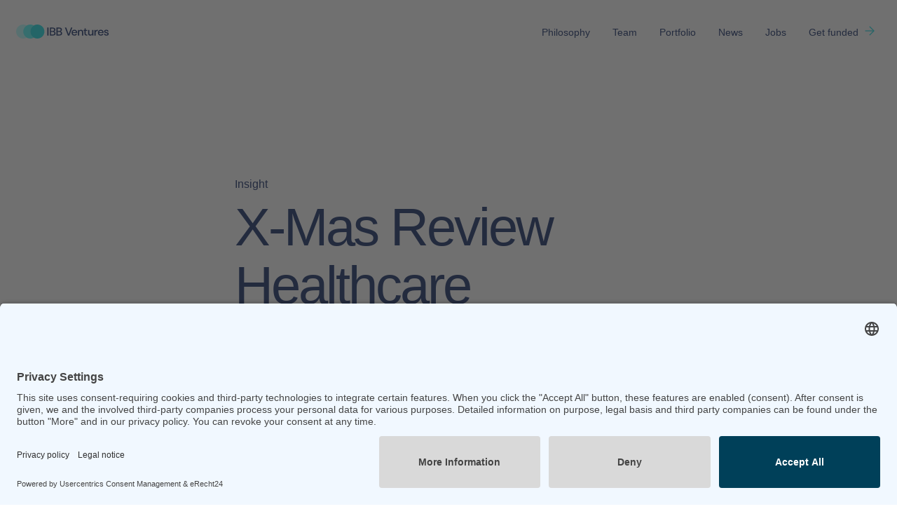

--- FILE ---
content_type: text/html; charset=UTF-8
request_url: https://www.ibbventures.de/en/news/xmas-review-healthcare
body_size: 17875
content:
<!DOCTYPE html><html lang="de"><head><meta charSet="utf-8"/><meta http-equiv="x-ua-compatible" content="ie=edge"/><meta name="viewport" content="width=device-width, initial-scale=1, shrink-to-fit=no"/><style data-href="/styles.16c001e4a0d4e6de1cd5.css">/*!
 * Bootstrap Reboot v4.5.0 (https://getbootstrap.com/)
 * Copyright 2011-2020 The Bootstrap Authors
 * Copyright 2011-2020 Twitter, Inc.
 * Licensed under MIT (https://github.com/twbs/bootstrap/blob/master/LICENSE)
 * Forked from Normalize.css, licensed MIT (https://github.com/necolas/normalize.css/blob/master/LICENSE.md)
 */*,:after,:before{box-sizing:border-box}html{font-family:sans-serif;line-height:1.15;-webkit-text-size-adjust:100%;-webkit-tap-highlight-color:rgba(0,0,0,0)}article,aside,figcaption,figure,footer,main,nav,section{display:block}body{margin:0;font-family:-apple-system,BlinkMacSystemFont,Segoe UI,Roboto,Helvetica Neue,Arial,Noto Sans,sans-serif,Apple Color Emoji,Segoe UI Emoji,Segoe UI Symbol,Noto Color Emoji;font-size:1rem;font-weight:400;line-height:1.5;color:#212529;text-align:left;background-color:#fff}[tabindex="-1"]:focus:not(:focus-visible){outline:0!important}hr{box-sizing:content-box;height:0;overflow:visible}h1,h2,h3,h4,h5{margin-top:0;margin-bottom:.5rem}p{margin-top:0;margin-bottom:1rem}abbr[data-original-title],abbr[title]{text-decoration:underline;-webkit-text-decoration:underline dotted;text-decoration:underline dotted;cursor:help;border-bottom:0;-webkit-text-decoration-skip-ink:none;text-decoration-skip-ink:none}address{font-style:normal;line-height:inherit}address,dl,ol,ul{margin-bottom:1rem}dl,ol,ul{margin-top:0}ol ol,ol ul,ul ol,ul ul{margin-bottom:0}dt{font-weight:700}dd{margin-bottom:.5rem;margin-left:0}blockquote{margin:0 0 1rem}a{color:#007bff;text-decoration:none;background-color:transparent}a:hover{color:#0056b3;text-decoration:underline}a:not([href]),a:not([href]):hover{color:inherit;text-decoration:none}figure{margin:0 0 1rem}img{border-style:none}img,svg{vertical-align:middle}svg{overflow:hidden}label{display:inline-block;margin-bottom:.5rem}button{border-radius:0}button:focus{outline:1px dotted;outline:5px auto -webkit-focus-ring-color}button,input{margin:0;font-family:inherit;font-size:inherit;line-height:inherit;overflow:visible}button{text-transform:none}[role=button]{cursor:pointer}[type=button],[type=submit],button{-webkit-appearance:button}[type=button]:not(:disabled),[type=submit]:not(:disabled),button:not(:disabled){cursor:pointer}[type=button]::-moz-focus-inner,[type=submit]::-moz-focus-inner,button::-moz-focus-inner{padding:0;border-style:none}progress{vertical-align:baseline}[type=number]::-webkit-inner-spin-button,[type=number]::-webkit-outer-spin-button{height:auto}[type=search]{outline-offset:-2px;-webkit-appearance:none}[type=search]::-webkit-search-decoration{-webkit-appearance:none}summary{display:list-item;cursor:pointer}[hidden]{display:none!important}/*!
 * Bootstrap Grid v4.5.0 (https://getbootstrap.com/)
 * Copyright 2011-2020 The Bootstrap Authors
 * Copyright 2011-2020 Twitter, Inc.
 * Licensed under MIT (https://github.com/twbs/bootstrap/blob/master/LICENSE)
 */html{box-sizing:border-box;-ms-overflow-style:scrollbar}*,:after,:before{box-sizing:inherit}.container{width:100%;padding-right:8px;padding-left:8px;margin-right:auto;margin-left:auto}@media (min-width:1400px){.container{max-width:1440px}}.row{display:flex;flex-wrap:wrap;margin-right:-8px;margin-left:-8px}.col,.col-1,.col-2,.col-3,.col-4,.col-5,.col-6,.col-7,.col-8,.col-9,.col-10,.col-11,.col-12,.col-auto,.col-lg,.col-lg-1,.col-lg-2,.col-lg-3,.col-lg-4,.col-lg-5,.col-lg-6,.col-lg-7,.col-lg-8,.col-lg-9,.col-lg-10,.col-lg-11,.col-lg-12,.col-lg-auto,.col-md,.col-md-1,.col-md-2,.col-md-3,.col-md-4,.col-md-5,.col-md-6,.col-md-7,.col-md-8,.col-md-9,.col-md-10,.col-md-11,.col-md-12,.col-md-auto,.col-sm,.col-sm-1,.col-sm-2,.col-sm-3,.col-sm-4,.col-sm-5,.col-sm-6,.col-sm-7,.col-sm-8,.col-sm-9,.col-sm-10,.col-sm-11,.col-sm-12,.col-sm-auto,.col-xl,.col-xl-1,.col-xl-2,.col-xl-3,.col-xl-4,.col-xl-5,.col-xl-6,.col-xl-7,.col-xl-8,.col-xl-9,.col-xl-10,.col-xl-11,.col-xl-12,.col-xl-auto{position:relative;width:100%;padding-right:8px;padding-left:8px}.col{flex-basis:0;flex-grow:1;min-width:0;max-width:100%}.row-cols-1>*{flex:0 0 100%;max-width:100%}.row-cols-2>*{flex:0 0 50%;max-width:50%}.row-cols-3>*{flex:0 0 33.33333%;max-width:33.33333%}.row-cols-4>*{flex:0 0 25%;max-width:25%}.row-cols-5>*{flex:0 0 20%;max-width:20%}.row-cols-6>*{flex:0 0 16.66667%;max-width:16.66667%}.col-auto{flex:0 0 auto;width:auto;max-width:100%}.col-1{flex:0 0 8.33333%;max-width:8.33333%}.col-2{flex:0 0 16.66667%;max-width:16.66667%}.col-3{flex:0 0 25%;max-width:25%}.col-4{flex:0 0 33.33333%;max-width:33.33333%}.col-5{flex:0 0 41.66667%;max-width:41.66667%}.col-6{flex:0 0 50%;max-width:50%}.col-7{flex:0 0 58.33333%;max-width:58.33333%}.col-8{flex:0 0 66.66667%;max-width:66.66667%}.col-9{flex:0 0 75%;max-width:75%}.col-10{flex:0 0 83.33333%;max-width:83.33333%}.col-11{flex:0 0 91.66667%;max-width:91.66667%}.col-12{flex:0 0 100%;max-width:100%}.offset-1{margin-left:8.33333%}@media (min-width:320px){.col-sm{flex-basis:0;flex-grow:1;min-width:0;max-width:100%}.row-cols-sm-1>*{flex:0 0 100%;max-width:100%}.row-cols-sm-2>*{flex:0 0 50%;max-width:50%}.row-cols-sm-3>*{flex:0 0 33.33333%;max-width:33.33333%}.row-cols-sm-4>*{flex:0 0 25%;max-width:25%}.row-cols-sm-5>*{flex:0 0 20%;max-width:20%}.row-cols-sm-6>*{flex:0 0 16.66667%;max-width:16.66667%}.col-sm-auto{flex:0 0 auto;width:auto;max-width:100%}.col-sm-1{flex:0 0 8.33333%;max-width:8.33333%}.col-sm-2{flex:0 0 16.66667%;max-width:16.66667%}.col-sm-3{flex:0 0 25%;max-width:25%}.col-sm-4{flex:0 0 33.33333%;max-width:33.33333%}.col-sm-5{flex:0 0 41.66667%;max-width:41.66667%}.col-sm-6{flex:0 0 50%;max-width:50%}.col-sm-7{flex:0 0 58.33333%;max-width:58.33333%}.col-sm-8{flex:0 0 66.66667%;max-width:66.66667%}.col-sm-9{flex:0 0 75%;max-width:75%}.col-sm-10{flex:0 0 83.33333%;max-width:83.33333%}.col-sm-11{flex:0 0 91.66667%;max-width:91.66667%}.col-sm-12{flex:0 0 100%;max-width:100%}.offset-sm-4{margin-left:33.33333%}}@media (min-width:768px){.col-md{flex-basis:0;flex-grow:1;min-width:0;max-width:100%}.row-cols-md-1>*{flex:0 0 100%;max-width:100%}.row-cols-md-2>*{flex:0 0 50%;max-width:50%}.row-cols-md-3>*{flex:0 0 33.33333%;max-width:33.33333%}.row-cols-md-4>*{flex:0 0 25%;max-width:25%}.row-cols-md-5>*{flex:0 0 20%;max-width:20%}.row-cols-md-6>*{flex:0 0 16.66667%;max-width:16.66667%}.col-md-auto{flex:0 0 auto;width:auto;max-width:100%}.col-md-1{flex:0 0 8.33333%;max-width:8.33333%}.col-md-2{flex:0 0 16.66667%;max-width:16.66667%}.col-md-3{flex:0 0 25%;max-width:25%}.col-md-4{flex:0 0 33.33333%;max-width:33.33333%}.col-md-5{flex:0 0 41.66667%;max-width:41.66667%}.col-md-6{flex:0 0 50%;max-width:50%}.col-md-7{flex:0 0 58.33333%;max-width:58.33333%}.col-md-8{flex:0 0 66.66667%;max-width:66.66667%}.col-md-9{flex:0 0 75%;max-width:75%}.col-md-10{flex:0 0 83.33333%;max-width:83.33333%}.col-md-11{flex:0 0 91.66667%;max-width:91.66667%}.col-md-12{flex:0 0 100%;max-width:100%}.order-md-1{order:1}.order-md-2{order:2}.offset-md-1{margin-left:8.33333%}.offset-md-7{margin-left:58.33333%}}@media (min-width:1024px){.col-lg{flex-basis:0;flex-grow:1;min-width:0;max-width:100%}.row-cols-lg-1>*{flex:0 0 100%;max-width:100%}.row-cols-lg-2>*{flex:0 0 50%;max-width:50%}.row-cols-lg-3>*{flex:0 0 33.33333%;max-width:33.33333%}.row-cols-lg-4>*{flex:0 0 25%;max-width:25%}.row-cols-lg-5>*{flex:0 0 20%;max-width:20%}.row-cols-lg-6>*{flex:0 0 16.66667%;max-width:16.66667%}.col-lg-auto{flex:0 0 auto;width:auto;max-width:100%}.col-lg-1{flex:0 0 8.33333%;max-width:8.33333%}.col-lg-2{flex:0 0 16.66667%;max-width:16.66667%}.col-lg-3{flex:0 0 25%;max-width:25%}.col-lg-4{flex:0 0 33.33333%;max-width:33.33333%}.col-lg-5{flex:0 0 41.66667%;max-width:41.66667%}.col-lg-6{flex:0 0 50%;max-width:50%}.col-lg-7{flex:0 0 58.33333%;max-width:58.33333%}.col-lg-8{flex:0 0 66.66667%;max-width:66.66667%}.col-lg-9{flex:0 0 75%;max-width:75%}.col-lg-10{flex:0 0 83.33333%;max-width:83.33333%}.col-lg-11{flex:0 0 91.66667%;max-width:91.66667%}.col-lg-12{flex:0 0 100%;max-width:100%}.offset-lg-0{margin-left:0}.offset-lg-1{margin-left:8.33333%}.offset-lg-2{margin-left:16.66667%}.offset-lg-3{margin-left:25%}}@media (min-width:1400px){.col-xl{flex-basis:0;flex-grow:1;min-width:0;max-width:100%}.row-cols-xl-1>*{flex:0 0 100%;max-width:100%}.row-cols-xl-2>*{flex:0 0 50%;max-width:50%}.row-cols-xl-3>*{flex:0 0 33.33333%;max-width:33.33333%}.row-cols-xl-4>*{flex:0 0 25%;max-width:25%}.row-cols-xl-5>*{flex:0 0 20%;max-width:20%}.row-cols-xl-6>*{flex:0 0 16.66667%;max-width:16.66667%}.col-xl-auto{flex:0 0 auto;width:auto;max-width:100%}.col-xl-1{flex:0 0 8.33333%;max-width:8.33333%}.col-xl-2{flex:0 0 16.66667%;max-width:16.66667%}.col-xl-3{flex:0 0 25%;max-width:25%}.col-xl-4{flex:0 0 33.33333%;max-width:33.33333%}.col-xl-5{flex:0 0 41.66667%;max-width:41.66667%}.col-xl-6{flex:0 0 50%;max-width:50%}.col-xl-7{flex:0 0 58.33333%;max-width:58.33333%}.col-xl-8{flex:0 0 66.66667%;max-width:66.66667%}.col-xl-9{flex:0 0 75%;max-width:75%}.col-xl-10{flex:0 0 83.33333%;max-width:83.33333%}.col-xl-11{flex:0 0 91.66667%;max-width:91.66667%}.col-xl-12{flex:0 0 100%;max-width:100%}}.flex-column{flex-direction:column!important}.flex-column-reverse{flex-direction:column-reverse!important}.flex-wrap{flex-wrap:wrap!important}.flex-nowrap{flex-wrap:nowrap!important}.flex-wrap-reverse{flex-wrap:wrap-reverse!important}.align-items-start{align-items:flex-start!important}.align-items-end{align-items:flex-end!important}.align-items-center{align-items:center!important}.align-items-baseline{align-items:baseline!important}.align-items-stretch{align-items:stretch!important}.align-content-start{align-content:flex-start!important}.align-content-end{align-content:flex-end!important}.align-content-center{align-content:center!important}.align-content-between{align-content:space-between!important}.align-content-around{align-content:space-around!important}.align-content-stretch{align-content:stretch!important}.align-self-auto{align-self:auto!important}.align-self-start{align-self:flex-start!important}.align-self-end{align-self:flex-end!important}.align-self-center{align-self:center!important}.align-self-baseline{align-self:baseline!important}.align-self-stretch{align-self:stretch!important}@media (min-width:320px){.flex-sm-column{flex-direction:column!important}.flex-sm-column-reverse{flex-direction:column-reverse!important}.flex-sm-wrap{flex-wrap:wrap!important}.flex-sm-nowrap{flex-wrap:nowrap!important}.flex-sm-wrap-reverse{flex-wrap:wrap-reverse!important}.align-items-sm-start{align-items:flex-start!important}.align-items-sm-end{align-items:flex-end!important}.align-items-sm-center{align-items:center!important}.align-items-sm-baseline{align-items:baseline!important}.align-items-sm-stretch{align-items:stretch!important}.align-content-sm-start{align-content:flex-start!important}.align-content-sm-end{align-content:flex-end!important}.align-content-sm-center{align-content:center!important}.align-content-sm-between{align-content:space-between!important}.align-content-sm-around{align-content:space-around!important}.align-content-sm-stretch{align-content:stretch!important}.align-self-sm-auto{align-self:auto!important}.align-self-sm-start{align-self:flex-start!important}.align-self-sm-end{align-self:flex-end!important}.align-self-sm-center{align-self:center!important}.align-self-sm-baseline{align-self:baseline!important}.align-self-sm-stretch{align-self:stretch!important}}@media (min-width:768px){.flex-md-column{flex-direction:column!important}.flex-md-column-reverse{flex-direction:column-reverse!important}.flex-md-wrap{flex-wrap:wrap!important}.flex-md-nowrap{flex-wrap:nowrap!important}.flex-md-wrap-reverse{flex-wrap:wrap-reverse!important}.align-items-md-start{align-items:flex-start!important}.align-items-md-end{align-items:flex-end!important}.align-items-md-center{align-items:center!important}.align-items-md-baseline{align-items:baseline!important}.align-items-md-stretch{align-items:stretch!important}.align-content-md-start{align-content:flex-start!important}.align-content-md-end{align-content:flex-end!important}.align-content-md-center{align-content:center!important}.align-content-md-between{align-content:space-between!important}.align-content-md-around{align-content:space-around!important}.align-content-md-stretch{align-content:stretch!important}.align-self-md-auto{align-self:auto!important}.align-self-md-start{align-self:flex-start!important}.align-self-md-end{align-self:flex-end!important}.align-self-md-center{align-self:center!important}.align-self-md-baseline{align-self:baseline!important}.align-self-md-stretch{align-self:stretch!important}}@media (min-width:1024px){.flex-lg-column{flex-direction:column!important}.flex-lg-column-reverse{flex-direction:column-reverse!important}.flex-lg-wrap{flex-wrap:wrap!important}.flex-lg-nowrap{flex-wrap:nowrap!important}.flex-lg-wrap-reverse{flex-wrap:wrap-reverse!important}.align-items-lg-start{align-items:flex-start!important}.align-items-lg-end{align-items:flex-end!important}.align-items-lg-center{align-items:center!important}.align-items-lg-baseline{align-items:baseline!important}.align-items-lg-stretch{align-items:stretch!important}.align-content-lg-start{align-content:flex-start!important}.align-content-lg-end{align-content:flex-end!important}.align-content-lg-center{align-content:center!important}.align-content-lg-between{align-content:space-between!important}.align-content-lg-around{align-content:space-around!important}.align-content-lg-stretch{align-content:stretch!important}.align-self-lg-auto{align-self:auto!important}.align-self-lg-start{align-self:flex-start!important}.align-self-lg-end{align-self:flex-end!important}.align-self-lg-center{align-self:center!important}.align-self-lg-baseline{align-self:baseline!important}.align-self-lg-stretch{align-self:stretch!important}}@media (min-width:1400px){.flex-xl-column{flex-direction:column!important}.flex-xl-column-reverse{flex-direction:column-reverse!important}.flex-xl-wrap{flex-wrap:wrap!important}.flex-xl-nowrap{flex-wrap:nowrap!important}.flex-xl-wrap-reverse{flex-wrap:wrap-reverse!important}.align-items-xl-start{align-items:flex-start!important}.align-items-xl-end{align-items:flex-end!important}.align-items-xl-center{align-items:center!important}.align-items-xl-baseline{align-items:baseline!important}.align-items-xl-stretch{align-items:stretch!important}.align-content-xl-start{align-content:flex-start!important}.align-content-xl-end{align-content:flex-end!important}.align-content-xl-center{align-content:center!important}.align-content-xl-between{align-content:space-between!important}.align-content-xl-around{align-content:space-around!important}.align-content-xl-stretch{align-content:stretch!important}.align-self-xl-auto{align-self:auto!important}.align-self-xl-start{align-self:flex-start!important}.align-self-xl-end{align-self:flex-end!important}.align-self-xl-center{align-self:center!important}.align-self-xl-baseline{align-self:baseline!important}.align-self-xl-stretch{align-self:stretch!important}}h1,h2,h3,h4,h5{margin-bottom:16px;-webkit-hyphens:none;-ms-hyphens:none;hyphens:none}.bigger,.biggest,h1,h2,h3,h4,h5{font-weight:400}.biggest{font-size:20px;line-height:26px}.small-title{font-size:12px;line-height:17px;text-transform:capitalize;font-weight:400}@media (min-width:768px){h1{font-size:76px;line-height:83px}h1,h2{letter-spacing:-3px}h2{font-size:61px;line-height:72px}h3{font-size:49px;line-height:58px;letter-spacing:-1px}h4,h5{font-size:31px;line-height:40px}.bigger{font-size:20px;line-height:28px}.biggest{font-size:25px;line-height:35px}.small-title{font-size:14px;line-height:20px}}@media (min-width:1024px){h1{font-size:76px;line-height:83px}h2{font-size:61px;line-height:72px}h3{font-size:49px;line-height:58px}h4{font-size:39px;line-height:51px}h5{font-size:31px;line-height:40px}}body,html{height:100%}body{width:100%;font:16px/1.4375em DM Sans,sans-serif;-webkit-hyphens:auto;-ms-hyphens:auto;hyphens:auto;color:#001a5a;-webkit-font-smoothing:antialiased;-moz-osx-font-smoothing:grayscale;overflow-x:hidden}body *{box-sizing:border-box}blockquote,dl{margin-bottom:0}.out-arrow:after{content:"";display:inline-block;width:1em;height:1em;margin-left:8px;background-image:url("data:image/svg+xml;charset=utf-8,%3Csvg width='13' height='13' viewBox='0 0 13 13' fill='none' xmlns='http://www.w3.org/2000/svg'%3E%3Cpath d='M1 1.5h10v10M11 1.5l-10 10' stroke='%2303DAE1' stroke-width='1.5'/%3E%3C/svg%3E");background-size:1em}a{color:#001a5a;border-bottom:1px solid #03dae1;transition:color .35s}a:hover{color:#03dae1;text-decoration:none}a.active{pointer-events:none;border-bottom:2px solid #03dae1}a[href^="http://"],a[href^="https://"],a[href^="mailto:"],a[href^="tel:"]{padding-right:20px;border-bottom:none;background:url("data:image/svg+xml;charset=utf-8,%3Csvg width='13' height='13' viewBox='0 0 13 13' fill='none' xmlns='http://www.w3.org/2000/svg'%3E%3Cpath d='M1 1.5h10v10M11 1.5l-10 10' stroke='%2303DAE1' stroke-width='1.5'/%3E%3C/svg%3E") 100% no-repeat}:focus{outline-color:#8d919e!important}body.using-mouse :focus{outline:none}#___gatsby,#___gatsby>div[tabindex]{height:100%;min-height:100%!important}.container{padding-left:16px;padding-right:16px}@media (min-width:768px){.container{padding-left:32px;padding-right:32px}}@media (min-width:1024px){.container{padding-left:22px;padding-right:22px}}@media (min-width:1400px){.container{padding-left:72px;padding-right:72px}}.gatsby-image-wrapper{width:100%;max-height:100%}.position-static{position:static}.block-img{width:100%;margin:56px 0}.block-img:first-child{margin-top:0}.body-wysiwyg .block-img{margin:96px 0 40px}.body-wysiwyg .block-img:first-child{margin-top:0}@media (min-width:768px){.block-img{margin:80px 0}.body-wysiwyg .block-img{margin:106px 0 64px}}.sr-only{position:absolute;width:1px;height:1px;padding:0;margin:-1px;clip:rect(0,0,0,0);border:0}.noscroll,.sr-only{overflow:hidden}.Modal{position:absolute;top:40px;left:40px;right:40px;bottom:40px;background-color:#ffefd5}.Overlay{position:fixed;top:0;left:0;right:0;bottom:0;background-color:#639}.ReactModal__Overlay{opacity:0;transition:opacity .35s ease-in-out,transform .35s ease-in-out}@media (min-width:768px){.ReactModal__Overlay{top:-50px!important;bottom:-50px!important;padding-top:50px}}.ReactModal__Body--open{overflow:hidden}.ReactModal__Overlay--after-open{opacity:1;transform:translateZ(0)}.ReactModal__Overlay--before-close{opacity:0;transform:scale(.9)}.headroom{top:0;left:0;right:0;z-index:900}.headroom--unfixed{position:absolute;transform:translateY(0)}.headroom--scrolled{transition:transform .2s ease-in-out}.headroom--unpinned{position:fixed;transform:translateY(-100%)}.headroom--pinned{position:fixed;transform:translateY(0)}.headroom--pinned .background{visibility:visible}.styles-module--wrap--1laak{height:100%;display:flex;flex-direction:column}.styles-module--main--1HfsX{flex-grow:1}.styles-module--main--1HfsX>:last-child{margin-bottom:0}.styles-module--wrap--29zEw{position:relative;margin-top:96px;padding-top:40px;z-index:20}.styles-module--wrap--29zEw:before{content:"";position:absolute;left:0;top:0;width:100%;border-top:1px solid #e6e7ec;z-index:1}.styles-module--wrap--29zEw.styles-module--noBorder--3UjEm:before{content:normal}@media (min-width:768px){.styles-module--wrap--29zEw{margin-top:192px}.styles-module--wrap--29zEw:before{left:8.33333%;width:83.33333%}}.styles-module--fundedWrap--1S3ws{margin-top:72px;margin-bottom:72px}.styles-module--fundedWrap--1S3ws a{border:none}@media (min-width:1024px){.styles-module--fundedWrap--1S3ws{margin-top:96px;margin-bottom:96px}}.styles-module--arrow--3-iMl{display:inline-block;height:29px;margin-left:0;margin-top:-10px;transform-origin:0 center;transition:transform .7s ease-out;transform:translateZ(0)}.styles-module--arrow--3-iMl path{stroke:#03dae1}.styles-module--arrow--3-iMl path:last-child{transition:transform .7s ease-out;transform:translateZ(0)}@media (min-width:768px){.styles-module--arrow--3-iMl{height:auto;margin-left:25px;margin-top:-15px;transform:translateZ(0)}}.styles-module--fundedCta--3KMuC{font-size:39px;line-height:47px}.styles-module--fundedCta--3KMuC:hover .styles-module--arrow--3-iMl{transform:translate3d(16px,0,0)}.styles-module--fundedCta--3KMuC:hover .styles-module--arrow--3-iMl path:last-child{transform:translate3d(-6px,0,0) scaleX(1.1)}@media (min-width:768px){.styles-module--fundedCta--3KMuC{font-size:76px;line-height:76px}}.styles-module--navWrap--32Jbr{margin:40px 0}@media (min-width:768px){.styles-module--navWrap--32Jbr{display:flex;justify-content:space-between}}@media (min-width:1024px){.styles-module--navWrap--32Jbr{margin-top:36px}}.styles-module--nav--1nRxy{min-height:164px;margin-bottom:40px}.styles-module--nav--1nRxy a{border:none}@media (min-width:768px){.styles-module--nav--1nRxy{min-height:0;margin-bottom:0}}.styles-module--navLinkWrap--2AuEx{margin:24px 0}@media (min-width:768px){.styles-module--navLinkWrap--2AuEx{display:inline-block;margin:0 32px 0 0}}.styles-module--localeSwitch--JDRaU{display:block;margin-top:40px}@media (min-width:768px){.styles-module--localeSwitch--JDRaU{margin-top:0}}@media (min-width:1400px){.styles-module--localeSwitch--JDRaU{margin-left:88px}}.styles-module--copyright--3V3GB{display:flex;margin-bottom:94px;padding-top:16px;justify-content:space-between;border-top:1px solid #e6e7ec;font-size:12px;color:#8d919e}@media (min-width:768px){.styles-module--copyright--3V3GB{margin-bottom:187px}}@media (min-width:1024px){.styles-module--copyright--3V3GB{margin-bottom:250px}}.styles-module--socialWrap--1lLps{margin-top:40px;margin-bottom:40px}@media (min-width:768px){.styles-module--socialWrap--1lLps{display:flex;margin-top:0;margin-bottom:36px;padding-top:16px;justify-content:space-between;border-top:1px solid #e6e7ec}}.styles-module--socialLinks--1coKY{display:block!important;margin:24px 0}@media (min-width:768px){.styles-module--socialLinks--1coKY{display:inline-block!important}}.styles-module--wrap--OotWO{text-transform:uppercase}.styles-module--separator--fkyXe{margin:0 4px}.styles-module--link--1roXX{border:none}.styles-module--active--2BcQJ{border-bottom:2px solid #03dae1}.styles-module--wrap--3aEmS{position:absolute;left:50%;top:0;width:100vw;height:100%;transform:translateX(-50%);background:#001a5a}.styles-module--wrap--3aEmS.styles-module--isLight--1RUD4{background:#fff}.styles-module--wrap--3aEmS.styles-module--isFixed--1-vio{position:fixed}@media (min-width:1024px){.styles-module--newsletterWrap--2-Sh9{margin-bottom:40px}}.styles-module--formInner--27ZFj{display:flex;margin-top:-8px}.styles-module--input--1QOyw{padding:8px 0;flex:1 1;border:none;border-bottom:1px solid #001a5a;border-radius:0}.styles-module--button--1bKmo{padding:8px 0 8px 8px;border:none;border-bottom:1px solid #001a5a;background:transparent;word-break:normal;color:inherit}.styles-module--disclaimer--3zwXP{margin-top:16px;font-size:12px;line-height:16px;color:#8d919e}.styles-module--disclaimer--3zwXP a{color:#8d919e;border-color:#8d919e}.styles-module--disclaimer--3zwXP a:hover{border-color:#03dae1}.styles-module--feedback--37hqy{margin-top:16px}.styles-module--feedback--37hqy:not(:empty)~.styles-module--disclaimer--3zwXP{display:none}.styles-module--wrap--kTZLS h2,.styles-module--wrap--kTZLS h3,.styles-module--wrap--kTZLS h4,h1,h2,h3,h4,h5{margin-bottom:16px;font-weight:400;-webkit-hyphens:none;-ms-hyphens:none;hyphens:none}.styles-module--wrap--kTZLS h2,h3{font-size:31px;line-height:37px}.styles-module--wrap--kTZLS h2,.styles-module--wrap--kTZLS h3,h4{font-size:25px;line-height:33px}.styles-module--wrap--kTZLS h2,.styles-module--wrap--kTZLS h3,.styles-module--wrap--kTZLS h4,h5{font-size:21px;line-height:26px}.styles-module--bigger--oXlTK{font-weight:400}.styles-module--biggest--2LNab{font-size:20px;line-height:26px;font-weight:400}.styles-module--small-title--1TFuU{font-size:12px;line-height:17px;text-transform:capitalize;font-weight:400}@media (min-width:768px){h1{font-size:76px;line-height:83px}h1,h2{letter-spacing:-3px}h2{font-size:61px;line-height:72px}.styles-module--wrap--kTZLS h2,h3{font-size:49px;line-height:58px;letter-spacing:-1px}.styles-module--wrap--kTZLS h2,.styles-module--wrap--kTZLS h3,.styles-module--wrap--kTZLS h4,h4,h5{font-size:31px;line-height:40px}.styles-module--bigger--oXlTK{font-size:20px;line-height:28px}.styles-module--biggest--2LNab{font-size:25px;line-height:35px}.styles-module--small-title--1TFuU{font-size:14px;line-height:20px}}@media (min-width:1024px){h1{font-size:76px;line-height:83px}h2{font-size:61px;line-height:72px}.styles-module--wrap--kTZLS h2,h3{font-size:49px;line-height:58px}.styles-module--wrap--kTZLS h2,.styles-module--wrap--kTZLS h3,h4{font-size:39px;line-height:51px}.styles-module--wrap--kTZLS h2,.styles-module--wrap--kTZLS h3,.styles-module--wrap--kTZLS h4,h5{font-size:31px;line-height:40px}}.styles-module--wrap--kTZLS{position:relative;z-index:1}.styles-module--wrap--kTZLS>:last-child{margin-bottom:0}.styles-module--wrap--kTZLS h2,.styles-module--wrap--kTZLS h3,.styles-module--wrap--kTZLS h4{margin-top:2em}.styles-module--wrap--kTZLS h2:first-child,.styles-module--wrap--kTZLS h3:first-child,.styles-module--wrap--kTZLS h4:first-child{margin-top:0}.styles-module--wrap--kTZLS img{display:block;width:auto;max-width:100%}.styles-module--wrap--kTZLS div[data-oembed]{position:relative;width:100%;margin:56px 0;padding-bottom:56.33803%}.styles-module--wrap--kTZLS div[data-oembed]>*{position:absolute;top:0;left:0;width:100%;height:100%}.styles-module--wrap--kTZLS div[data-oembed] iframe{width:100%;height:100%}@media (min-width:768px){.styles-module--wrap--kTZLS div[data-oembed]{margin:80px 0}}.styles-module--linkWrap--3O6OA{display:inline-block;margin-right:32px;margin-bottom:4px}.styles-module--linkWrap--3O6OA:last-child{margin-right:0}@media (min-width:768px){.styles-module--linkWrap--3O6OA{margin-right:40px}}.styles-module--modal--3Y9CA{position:absolute;top:50%;left:50%;width:100%;max-width:1024px;max-height:100%;padding:72px 0;background:#fff;overflow:auto;outline:none;transform:translate(-50%,-50%);z-index:1000}@media (min-width:768px){.styles-module--modal--3Y9CA{padding:96px 0;width:calc(100% - 64px);max-height:calc(100% - 164px)}.styles-module--modal--3Y9CA>div{padding:0 8px}}@media (min-width:1024px){.styles-module--modal--3Y9CA{padding:80px 0;width:80%;max-height:80%}}.styles-module--close--39Lzq{position:absolute;right:0;top:0;padding:16px;background:transparent;border:none}.styles-module--logo--U3Hbf{width:auto;height:auto;max-width:200px;max-height:100px;margin-bottom:48px}.styles-module--titleWarp--1mczV{margin-bottom:32px}.styles-module--bodyWarp--3ppM0{margin-bottom:48px}.styles-module--newsWrap--3_ihH{margin-top:8px}@media (min-width:768px){.styles-module--newsWrap--3_ihH{margin-top:72px}}.styles-module--wrap--3G-WP{margin-top:72px;margin-bottom:72px}@media (min-width:768px){.styles-module--wrap--3G-WP{margin-top:96px;margin-bottom:96px}}@media (min-width:1024px){.styles-module--wrap--3G-WP{margin-top:128px;margin-bottom:128px}}.styles-module--listItem--15Y4L{margin-bottom:40px}.styles-module--listItem--15Y4L:last-child{margin-bottom:0}@media (min-width:768px){.styles-module--isHorizontal--2IeS1{display:flex;justify-content:space-between;flex-wrap:wrap}.styles-module--isHorizontal--2IeS1 .styles-module--listItem--15Y4L{margin-bottom:0;padding-left:16px;flex:1 1}.styles-module--isHorizontal--2IeS1 .styles-module--listItem--15Y4L:first-child{padding-left:0}}.styles-module--listItemTitle--8beXn{margin-bottom:8px}.styles-module--listItemDescription--36FMx{word-break:break-word}.styles-module--socialLink--3IRpH{display:inline-block;margin-right:24px}.styles-module--wrap--3RXF8{position:relative;margin-bottom:72px}@media (min-width:768px){.styles-module--wrap--3RXF8{margin-bottom:0;padding-top:48px;padding-bottom:48px}.styles-module--wrap--3RXF8:before{top:0}.styles-module--wrap--3RXF8:before,.styles-module--wrap--3RXF8:last-child:after{content:"";position:absolute;left:8.33333%;width:83.33333%;border-top:1px solid #e6e7ec}.styles-module--wrap--3RXF8:last-child:after{bottom:0}}.styles-module--wrap--3RXF8.styles-module--removeLastUnderline--3ni-e:last-child:after{border:none!important}.styles-module--row--19-fJ{align-items:center}.styles-module--link--3pF4g{background:transparent!important}.styles-module--link--3pF4g .styles-module--title--1o1au{display:inline;transition:color .5s}.styles-module--link--3pF4g .styles-module--title--1o1au:after{font-size:24px;transform:translateY(3px);margin-left:16px}.styles-module--link--3pF4g:hover{color:#001a5a}.styles-module--link--3pF4g:hover .styles-module--title--1o1au{color:#03dae1}.styles-module--imageWrap--1RLoF{margin-bottom:16px;overflow:hidden}@media (min-width:768px){.styles-module--imageWrap--1RLoF{margin-bottom:0}}.styles-module--image--2D91o{transform:scale(1);transition:transform .5s ease-out}a:hover .styles-module--image--2D91o{transform:scale(1.03)}.styles-module--nonSharpImage--23yvV{width:100%;height:auto}.styles-module--type--21-o-{margin-bottom:8px;text-transform:capitalize}.styles-module--author--37Mrv{margin-top:8px;color:#8d919e}.styles-module--eventData--2wzu8{margin-top:8px}.styles-module--wrap--2i8Su{position:relative;padding:25vh 0;font-size:25px;line-height:33px;z-index:9999999}.styles-module--wrap--2i8Su:before{content:"";position:absolute;left:50%;top:0;width:100vw;height:100%;background:#ff4040;transform:translateX(-50%)}.styles-module--wrap--3CsPV{position:relative;margin-left:16px;margin-right:16px;padding-top:34px;padding-bottom:34px;z-index:900}@media (min-width:768px){.styles-module--wrap--3CsPV{left:50%;right:auto;width:calc(100vw - 64px);max-width:1294px;margin-left:0;margin-right:0;padding-top:20px;padding-bottom:20px;transform:translateX(-50%)}}@media (min-width:1024px){.styles-module--wrap--3CsPV{width:calc(100vw - 46px);padding-top:32px;padding-bottom:32px}}.styles-module--inner--1rlYB{position:absolute;left:0;top:0;width:100%;padding-top:24px;padding-bottom:24px}.styles-module--inner--1rlYB.styles-module--open--2EYmd{position:fixed;width:100vw;padding-left:16px;padding-right:16px}@media (min-width:768px){.styles-module--inner--1rlYB{position:static;width:100%;padding-top:0;padding-bottom:0}}.styles-module--overlay--3T-GQ{position:fixed;top:0;left:0;height:100vh;width:100vw;background:#fff;z-index:100;opacity:0;visibility:hidden;transition:opacity .3s,visibility .3s}.styles-module--overlay--3T-GQ.styles-module--isMenuOpen--3Opdv{opacity:1;visibility:visible;transform:translateZ(0)}@media (min-width:768px){.styles-module--overlay--3T-GQ{display:none!important}}.styles-module--hamburgerWrap--34n6P{position:absolute;top:-17px;right:8px;z-index:150;cursor:pointer}@media (min-width:768px){.styles-module--hamburgerWrap--34n6P{display:none!important}}.styles-module--menuWrap--1f43c{position:relative;height:0;margin-top:2px;z-index:110;overflow:none;opacity:0;visibility:hidden;transition:opacity .3s,visibility .3s}.styles-module--menuWrap--1f43c.styles-module--isMenuOpen--3Opdv{height:100vh;padding-top:24px;padding-bottom:72px;opacity:1;visibility:visible;transform:translateZ(0)}@media (min-width:768px){.styles-module--menuWrap--1f43c{height:100%;padding-top:0;padding-bottom:0;text-align:right;opacity:1;visibility:visible}}.styles-module--arrow--1Ylkv{display:inline-block;width:40px;height:20px;margin-top:-10px;transform-origin:0 center;transition:transform .7s ease-out;transform:translateZ(0)}.styles-module--arrow--1Ylkv path{stroke:#03dae1}.styles-module--arrow--1Ylkv path:last-child{transition:transform .7s ease-out;transform:translateZ(0)}@media (min-width:768px){.styles-module--arrow--1Ylkv{width:32px;height:14px;margin-top:-5px;transform:translateZ(0)}}.styles-module--linkWrap--1Pzwp{display:block}@media (min-width:768px){.styles-module--linkWrap--1Pzwp{display:inline-block;margin-left:32px;padding-bottom:2px}}.styles-module--link--3xg7n{font-size:25px;line-height:64px;color:#001a5a;border-bottom:none}.styles-module--link--3xg7n:hover+.styles-module--arrow--1Ylkv{transform:translate3d(8px,0,0)}.styles-module--link--3xg7n:hover+.styles-module--arrow--1Ylkv path:last-child{transform:translate3d(-20px,0,0) scaleX(1.3)}@media (min-width:768px){.styles-module--link--3xg7n{padding-bottom:4px;font-size:14px;line-height:20px}.styles-module--link--3xg7n:first-child{margin-left:0}.styles-module--onDark--1R4Z4 .styles-module--link--3xg7n{color:#fff}.styles-module--onDark--1R4Z4 .styles-module--link--3xg7n:hover{color:#03dae1}}@media (min-width:1024px){.styles-module--link--3xg7n{margin-left:56px}}.styles-module--wrap--1VOYq{position:relative;z-index:120}.styles-module--link--3z6-z{border-bottom:none}.styles-module--background--3CcZc{position:absolute;left:50%;top:0;width:100vw;height:68px;border-bottom:1px solid #e6e7ec;background-color:#fff;transform:translateX(-50%);opacity:0;visibility:hidden;transition:opacity .25s,visibility .25s,background-color .5s,border-color .5s}.styles-module--background--3CcZc.styles-module--darkBg---VBdT{background-color:#001a5a;border-color:transparent}.styles-module--background--3CcZc.styles-module--sticky--145GE{opacity:1;visibility:visible}@media (min-width:1024px){.styles-module--background--3CcZc{height:90px}}.styles-module--wrap--2pQwP{position:relative;margin-top:56px;margin-bottom:56px}.styles-module--wrap--2pQwP.styles-module--onDark--2TnyT,.styles-module--wrap--2pQwP.styles-module--onDark--2TnyT a{color:#fff}.styles-module--wrap--2pQwP.styles-module--onDark--2TnyT a:hover{color:#03dae1}@media (min-width:768px){.styles-module--wrap--2pQwP{margin-top:96px;margin-bottom:160px}}@media (min-width:1024px){.styles-module--wrap--2pQwP{margin-top:160px;margin-bottom:192px}}@media (min-width:768px){.styles-module--textWrap--1E83I{margin-left:calc(8.33333% + 8px)}}@media (min-width:1024px){.styles-module--textWrap--1E83I{margin-left:0;margin-right:16.66666%}}.styles-module--titleWrap--dlgNE{margin-bottom:48px}.styles-module--titleWrap--dlgNE:last-child{margin-bottom:0}@media (min-width:768px){.styles-module--titleWrap--dlgNE{margin-bottom:56px}}.styles-module--imageWrap--2HSV0{margin-top:40px}.styles-module--image1Wrap--6-EAy{position:relative;margin-top:72px;padding-bottom:127%}@media (min-width:768px){.styles-module--image1Wrap--6-EAy{margin-top:96px}.styles-module--image1Wrap--6-EAy.styles-module--hasImage2--1MaB6{margin-bottom:208px}}@media (min-width:1024px){.styles-module--image1Wrap--6-EAy{margin-top:128px}.styles-module--image1Wrap--6-EAy.styles-module--hasImage2--1MaB6{margin-bottom:0}}.styles-module--image2Wrap--2WaD6{position:relative;margin-top:192px;padding-bottom:77%}.styles-module--image1--Obkqb,.styles-module--image2--1L9UF{position:absolute!important;top:0;width:100%;height:100%}.styles-module--image1--Obkqb>*,.styles-module--image2--1L9UF>*{height:100%}.styles-module--image2Positioner--3evgU{display:none}@media (min-width:768px){.styles-module--image2Positioner--3evgU{display:block;position:absolute;bottom:0;width:57.5%;transform:translateY(140%)}}@media (min-width:1024px){.styles-module--image2Positioner--3evgU{position:static;width:100%;transform:none}}@media (min-width:1024px){.styles-module--image2PositionerInner--z3uhI{margin-right:15%}}.styles-module--wrap--3i5ey{position:relative;margin-top:56px;margin-bottom:56px}.styles-module--wrap--3i5ey.styles-module--onDark--3RBE1{color:#fff}@media (min-width:768px){.styles-module--wrap--3i5ey{margin-top:96px;margin-bottom:160px}}@media (min-width:1024px){.styles-module--wrap--3i5ey{margin-top:160px;margin-bottom:192px}}@media (min-width:768px){.styles-module--textWrap--1sjg_{margin-left:calc(8.33333% + 8px)}}@media (min-width:1024px){.styles-module--textWrap--1sjg_{margin-left:0}}.styles-module--titleWrap--c3YpB{margin-bottom:48px}.styles-module--titleWrap--c3YpB:last-child{margin-bottom:0}@media (min-width:768px){.styles-module--titleWrap--c3YpB{margin-bottom:56px}}.styles-module--imageWrap--3RaTs{margin-top:40px;background:#000}.styles-module--image1Wrap--1O4cF{position:relative;margin-top:72px;padding-bottom:127%}@media (min-width:768px){.styles-module--image1Wrap--1O4cF{margin-top:96px}}@media (min-width:1024px){.styles-module--image1Wrap--1O4cF{margin-top:128px}}.styles-module--image2Wrap--3mUX-{position:relative;margin-top:192px;padding-bottom:77%}.styles-module--image1--1LtwL,.styles-module--image2--u8WFA{position:absolute!important;top:0;width:100%;height:100%}.styles-module--image1--1LtwL>*,.styles-module--image2--u8WFA>*{height:100%}.styles-module--image2Positioner--2jHr1{display:none}@media (min-width:768px){.styles-module--image2Positioner--2jHr1{display:block;position:absolute;bottom:0;width:57.5%;transform:translateY(140%)}}@media (min-width:1024px){.styles-module--image2Positioner--2jHr1{position:static;width:100%;transform:none}}.styles-module--titleWrap--1gPpp,h1,h2,h3,h4,h5{margin-bottom:16px;font-weight:400;-webkit-hyphens:none;-ms-hyphens:none;hyphens:none}.styles-module--titleWrap--1gPpp,h1{font-size:49px;line-height:54px;letter-spacing:-1px}h5{font-size:21px;line-height:26px}.styles-module--bigger--1Emmi{font-weight:400}.styles-module--biggest--3ON3S{font-size:20px;line-height:26px;font-weight:400}.styles-module--small-title--1EO2b{font-size:12px;line-height:17px;text-transform:capitalize;font-weight:400}@media (min-width:768px){.styles-module--titleWrap--1gPpp,h1{font-size:76px;line-height:83px;letter-spacing:-3px}h2{font-size:61px;line-height:72px;letter-spacing:-3px}h3{font-size:49px;line-height:58px;letter-spacing:-1px}h4,h5{font-size:31px;line-height:40px}.styles-module--bigger--1Emmi{font-size:20px;line-height:28px}.styles-module--biggest--3ON3S{font-size:25px;line-height:35px}.styles-module--small-title--1EO2b{font-size:14px;line-height:20px}}@media (min-width:1024px){.styles-module--titleWrap--1gPpp,h1{font-size:76px;line-height:83px}h2{font-size:61px;line-height:72px}h3{font-size:49px;line-height:58px}h4{font-size:39px;line-height:51px}h5{font-size:31px;line-height:40px}}@keyframes styles-module--markerAppear--3EcRv{0%{transform:scale(0)}to{transform:scale(1)}}@keyframes styles-module--pulsate--xN0UG{0%{transform:scale(.2);border:10px solid #03dae1;opacity:0}1%{opacity:1}2.5%{opacity:1}5%{transform:scale(1);opacity:0;border:2px solid #03dae1}}.styles-module--wrap--3gFOv{display:flex;position:relative;margin-top:-90px;margin-bottom:56px;padding-top:90px;color:#fff;align-items:center}@media (min-width:768px){.styles-module--wrap--3gFOv{margin-bottom:160px}}@media (min-width:1024px){.styles-module--wrap--3gFOv{min-height:780px;margin-bottom:192px}}.styles-module--bottomSpy--1GsBj{top:0;bottom:0}.styles-module--inner--3f_eE{padding:96px 0 118px}@media (min-width:768px){.styles-module--inner--3f_eE{padding:80px 0 0}}@media (min-width:1024px){.styles-module--inner--3f_eE{flex:1 1;padding-top:0;padding-bottom:80px}}@media (min-width:1024px){.styles-module--textWrap--2CpcU{margin-left:0}}.styles-module--titleWrap--1gPpp strong{font-weight:400;color:#03dae1}.styles-module--imageWrap--MRXDF{position:absolute;left:50%;top:0;width:100vw;height:100%;transform:translateX(-50%);overflow:hidden;background:#001a5a}.styles-module--image--1hz1w{display:none;position:absolute;height:auto;max-width:2400px;transform:translate(-50%,-50%);opacity:.5}@media (min-width:768px){.styles-module--image--1hz1w{display:block;left:6%;top:76%}}@media (min-width:1024px){.styles-module--image--1hz1w{display:block;left:50%;top:55%}}.styles-module--mapMarker--3u1q-{position:absolute;padding:16px;cursor:pointer;animation:styles-module--markerAppear--3EcRv .3s ease-out 1s both}.styles-module--mapMarker--3u1q-:after{content:"";position:absolute;top:50%;left:50%;width:16px;height:16px;padding:8px;background:#03dae1;border-radius:50%;transform:translate(-50%,-50%) scale(1);transition:transform .3s}.styles-module--mapMarker--3u1q-:hover:after{transform:translate(-50%,-50%) scale(1.2)}.styles-module--pulsator--2PqYT{position:absolute;height:80px;width:80px;margin:-40px 0 0 -40px;opacity:0;border-radius:50%;pointer-events:none;border:10px solid #03dae1}.styles-module--pulsate--xN0UG .styles-module--pulsator--2PqYT{animation:styles-module--pulsate--xN0UG 15s ease-out infinite}.styles-module--mapMarkersWrap--2Gs_T{display:none;height:614px}@media (min-width:768px){.styles-module--mapMarkersWrap--2Gs_T{display:block}.styles-module--mapMarkersWrap--2Gs_T>:first-child>span{left:17%!important;top:26%!important}.styles-module--mapMarkersWrap--2Gs_T>:nth-child(2)>span{left:46%!important;top:18%!important}.styles-module--mapMarkersWrap--2Gs_T>:nth-child(3)>span{left:41%!important;top:76%!important}.styles-module--mapMarkersWrap--2Gs_T>:nth-child(4)>span{left:67%!important;top:60%!important}.styles-module--mapMarkersWrap--2Gs_T>:nth-child(5)>span{left:55%!important;top:27%!important}.styles-module--mapMarkersWrap--2Gs_T>:nth-child(6)>span{left:12%!important;top:10%!important}.styles-module--mapMarkersWrap--2Gs_T>:nth-child(7)>span{left:57%!important;top:40%!important}.styles-module--mapMarkersWrap--2Gs_T>:nth-child(8)>span{left:75%!important;top:51%!important}.styles-module--mapMarkersWrap--2Gs_T>:nth-child(9)>span{left:88%!important;top:72%!important}.styles-module--mapMarkersWrap--2Gs_T>:nth-child(10)>span{left:71%!important;top:70%!important}}@media (min-width:1024px){.styles-module--mapMarkersWrap--2Gs_T{height:100%}.styles-module--mapMarkersWrap--2Gs_T>:first-child>span{left:44%!important;top:30%!important}.styles-module--mapMarkersWrap--2Gs_T>:nth-child(2)>span{left:46%!important;top:18%!important}.styles-module--mapMarkersWrap--2Gs_T>:nth-child(3)>span{left:41%!important;top:76%!important}.styles-module--mapMarkersWrap--2Gs_T>:nth-child(4)>span{left:84%!important;top:84%!important}.styles-module--mapMarkersWrap--2Gs_T>:nth-child(5)>span{left:72%!important;top:14%!important}.styles-module--mapMarkersWrap--2Gs_T>:nth-child(6)>span{left:12%!important;top:10%!important}.styles-module--mapMarkersWrap--2Gs_T>:nth-child(7)>span{left:57%!important;top:40%!important}.styles-module--mapMarkersWrap--2Gs_T>:nth-child(8)>span{left:75%!important;top:51%!important}.styles-module--mapMarkersWrap--2Gs_T>:nth-child(9)>span{left:88%!important;top:72%!important}.styles-module--mapMarkersWrap--2Gs_T>:nth-child(10)>span{left:71%!important;top:70%!important}}.styles-module--mapMarkersWrap--2Gs_T>span:first-child .styles-module--mapMarker--3u1q-{animation-delay:.75s}.styles-module--mapMarkersWrap--2Gs_T>span:first-child .styles-module--mapMarker--3u1q- .styles-module--pulsator--2PqYT{animation-delay:4s}.styles-module--mapMarkersWrap--2Gs_T>span:nth-child(2) .styles-module--mapMarker--3u1q-{animation-delay:1s}.styles-module--mapMarkersWrap--2Gs_T>span:nth-child(2) .styles-module--mapMarker--3u1q- .styles-module--pulsator--2PqYT{animation-delay:6.5s}.styles-module--mapMarkersWrap--2Gs_T>span:nth-child(3) .styles-module--mapMarker--3u1q-{animation-delay:1.25s}.styles-module--mapMarkersWrap--2Gs_T>span:nth-child(3) .styles-module--mapMarker--3u1q- .styles-module--pulsator--2PqYT{animation-delay:9s}.styles-module--mapMarkersWrap--2Gs_T>span:nth-child(4) .styles-module--mapMarker--3u1q-{animation-delay:1.5s}.styles-module--mapMarkersWrap--2Gs_T>span:nth-child(4) .styles-module--mapMarker--3u1q- .styles-module--pulsator--2PqYT{animation-delay:11.5s}.styles-module--mapMarkersWrap--2Gs_T>span:nth-child(5) .styles-module--mapMarker--3u1q-{animation-delay:1.75s}.styles-module--mapMarkersWrap--2Gs_T>span:nth-child(5) .styles-module--mapMarker--3u1q- .styles-module--pulsator--2PqYT{animation-delay:14s}.styles-module--mapMarkersWrap--2Gs_T>span:nth-child(6) .styles-module--mapMarker--3u1q-{animation-delay:2s}.styles-module--mapMarkersWrap--2Gs_T>span:nth-child(6) .styles-module--mapMarker--3u1q- .styles-module--pulsator--2PqYT{animation-delay:16.5s}.styles-module--mapMarkersWrap--2Gs_T>span:nth-child(7) .styles-module--mapMarker--3u1q-{animation-delay:2.25s}.styles-module--mapMarkersWrap--2Gs_T>span:nth-child(7) .styles-module--mapMarker--3u1q- .styles-module--pulsator--2PqYT{animation-delay:19s}.styles-module--mapMarkersWrap--2Gs_T>span:nth-child(8) .styles-module--mapMarker--3u1q-{animation-delay:2.5s}.styles-module--mapMarkersWrap--2Gs_T>span:nth-child(8) .styles-module--mapMarker--3u1q- .styles-module--pulsator--2PqYT{animation-delay:21.5s}.styles-module--mapMarkersWrap--2Gs_T>span:nth-child(9) .styles-module--mapMarker--3u1q-{animation-delay:2.75s}.styles-module--mapMarkersWrap--2Gs_T>span:nth-child(9) .styles-module--mapMarker--3u1q- .styles-module--pulsator--2PqYT{animation-delay:24s}.styles-module--tooltip--3KS-y{padding:16px;margin-bottom:-8px;border-radius:2px;background:#fff}.styles-module--tooltip--3KS-y img{width:auto;height:auto;max-width:128px;max-height:128px}.styles-module--spy--2wL1b{position:absolute;left:0;padding:20px 1px}.styles-module--wrap--3EmMA{margin-top:16px}@media (min-width:768px){.styles-module--wrap--3EmMA{margin-top:64px}}.styles-module--image--2TWBV{width:100%;height:auto}.styles-module--role--d2-D7{margin-top:24px;margin-bottom:16px}@media (min-width:768px){.styles-module--role--d2-D7{margin-top:0}}.styles-module--socialWrap--3ZuqQ{margin-top:32px;margin-bottom:32px}.styles-module--aboutItem--3vzNE{margin-bottom:48px}@media (min-width:768px){.styles-module--aboutItem--3vzNE{margin-bottom:56px}}.styles-module--companiesWrap--2bjOR{margin-top:32px}.styles-module--linkListItem--X1VO-{display:inline-block;margin-right:24px;margin-bottom:16px}.styles-module--companyButton--MeMXV{margin-right:24px;margin-bottom:8px;padding:0;border:none;border-bottom:1px solid #03dae1;background:transparent}.styles-module--companyButton--MeMXV:last-child{margin:0}.styles-module--companyButton--MeMXV:hover{color:#03dae1}@media (min-width:768px){.styles-module--companyButton--MeMXV{margin-right:40px}}.styles-module--wrap--35ljE{position:relative}.styles-module--motionWrap--3JVMy{position:absolute;height:100%;width:100%}.styles-module--motionWrap--3JVMy>div{position:absolute;width:208px;height:208px}@media (min-width:768px){.styles-module--motionWrap--3JVMy>div{width:220px;height:220px}}@media (min-width:1024px){.styles-module--motionWrap--3JVMy>div{width:410px;height:410px}}.styles-module--circle--2pV8L{position:absolute;width:208px;height:208px;background:#b1ffff;border-radius:50%}@media (min-width:768px){.styles-module--circle--2pV8L{width:220px;height:220px}}@media (min-width:1024px){.styles-module--circle--2pV8L{width:410px;height:410px}}.styles-module--topLeft--IjblQ{top:-36px;left:-36px}.styles-module--topRight--nuvAe{top:-36px;right:-36px}.styles-module--bottomRight--3pZ86{bottom:-36px;right:-36px}.styles-module--more--3t0wg{display:block;margin:96px auto 8px;padding:0;background:transparent;border:none;border-bottom:1px solid #03dae1}.styles-module--more--3t0wg:hover{color:#03dae1}.styles-module--more--3t0wg:disabled{color:#8d919e;border:none}.styles-module--more--3t0wg:disabled:hover{color:#8d919e}.styles-module--filtersWrap--2Gi1d{position:relative;margin-top:96px;margin-bottom:72px;z-index:10}.styles-module--button--3x1Wj{margin-right:24px;margin-bottom:8px;padding:0;border:none;background:transparent;text-transform:capitalize;color:#8d919e}.styles-module--button--3x1Wj:last-child{margin:0}@media (min-width:768px){.styles-module--button--3x1Wj{margin-right:40px}}.styles-module--active--1fIHS{color:#001a5a;border-bottom:2px solid #3ef8fa}.styles-module--wrap--1zpDB{position:relative;margin-top:96px}@media (min-width:768px){.styles-module--wrap--1zpDB{margin-top:160px}}@media (min-width:1024px){.styles-module--wrap--1zpDB{margin-top:192px}}.styles-module--peopleWrap--38aFs{padding:0}@media (min-width:768px){.styles-module--peopleWrap--38aFs{margin-top:-32px}}@media (min-width:1024px){.styles-module--peopleWrap--38aFs{margin-top:-64px}}.styles-module--item--yDi6y{margin-top:48px}@media (min-width:768px){.styles-module--item--yDi6y{margin-top:96px}}@media (min-width:1024px){.styles-module--item--yDi6y{margin-top:128px}}.styles-module--imageWrap--2-_ZL{position:relative;overflow:hidden;padding-bottom:127.4%}.styles-module--image--38D04{transform:scale(1);transition:transform .5s ease-out;position:absolute!important;width:100%;height:auto}a:hover .styles-module--image--38D04{transform:scale(1.03)}.styles-module--role--3avcw{margin-top:16px;margin-bottom:4px}.styles-module--filtersWrap--1mtJr{position:relative;margin-bottom:24px;z-index:10}@media (min-width:768px){.styles-module--filtersWrap--1mtJr{margin-bottom:0}}.styles-module--button--1e84i{margin-right:24px;margin-bottom:8px;padding:0 0 2px;border:none;background:transparent;color:#8d919e}.styles-module--button--1e84i:last-child{margin:0}@media (min-width:768px){.styles-module--button--1e84i{margin-right:40px}}.styles-module--active--1tJ27{color:#001a5a;border-bottom:2px solid #3ef8fa}.styles-module--button--2YX_l{margin-right:24px;margin-bottom:8px;padding:0 0 2px;background:transparent;color:#8d919e;transition:color .3s;text-transform:capitalize;border:none;border-bottom:2px solid transparent}.styles-module--button--2YX_l:last-child{margin:0}.styles-module--button--2YX_l:hover{color:#03dae1}.styles-module--button--2YX_l.styles-module--active--2SZt5{color:#001a5a;border-bottom-color:#03dae1}@media (min-width:768px){.styles-module--button--2YX_l{margin-right:40px}}.styles-module--wrap--1Yhzf{position:relative;margin:96px 0 24px}@media (min-width:768px){.styles-module--wrap--1Yhzf{margin:0}}@media (min-width:1024px){.styles-module--wrap--1Yhzf{margin:96px 0}}.styles-module--inner--2QBVV{top:0;left:0;width:100%}@media (min-width:768px){.styles-module--inner--2QBVV{position:absolute;margin:96px 0}}@media (min-width:1024px){.styles-module--inner--2QBVV{margin:0}}.styles-module--addressSection--TFN6n{margin-bottom:56px;white-space:nowrap}.styles-module--wrap--AsrN_{position:relative;margin-top:128px;margin-bottom:128px}@media (min-width:768px){.styles-module--wrap--AsrN_{margin-top:160px;margin-bottom:160px}}@media (min-width:1024px){.styles-module--wrap--AsrN_{margin-top:192px;margin-bottom:192px}}.styles-module--textWrapWithCta--3CjOb{position:relative;padding-bottom:152px}@media (min-width:768px){.styles-module--textWrapWithCta--3CjOb{padding-bottom:168px}.styles-module--textWrapWithCta--3CjOb.styles-module--hasImg--3nI6S{margin-bottom:-167px}}@media (min-width:1024px){.styles-module--textWrapWithCta--3CjOb{padding-bottom:0}.styles-module--textWrapWithCta--3CjOb.styles-module--hasImg--3nI6S{margin-bottom:0}}.styles-module--titleWrap--3FT7s{margin-bottom:48px}@media (min-width:1024px){.styles-module--titleWrap--3FT7s{margin-bottom:88px}.styles-module--titleWrap--3FT7s.styles-module--sticky--1pIAi{position:-webkit-sticky;position:sticky;top:170px;margin-bottom:192px}}.styles-module--ctaWrap--1NgRh{position:absolute;bottom:0}@media (min-width:1024px){.styles-module--ctaWrap--1NgRh{position:static}}.styles-module--wysiwygWrap---PAu9 img{margin:96px 0 40px}.styles-module--wysiwygWrap---PAu9 img:first-child{margin-top:0}@media (min-width:768px){.styles-module--wysiwygWrap---PAu9 img{margin:106px 0 64px}}@media (min-width:1024px){.styles-module--hasImg--3nI6S .styles-module--wysiwygWrap---PAu9{margin-bottom:192px}}.styles-module--imageWrap--1kvte{margin-top:128px;pointer-events:none}@media (min-width:768px){.styles-module--imageWrap--1kvte{margin-top:96px}}@media (min-width:1024px){.styles-module--imageWrap--1kvte{margin-top:0}}.styles-module--image1Wrap--1_Tt3{position:relative;padding-bottom:127%}.styles-module--image2Wrap--7dZTm{display:none;position:relative;padding-bottom:77%}@media (min-width:768px){.styles-module--image2Wrap--7dZTm{display:block;margin-top:240px}}.styles-module--image1--2wMbV,.styles-module--image2--1xC3c{position:absolute!important;top:0;width:100%;height:100%}@keyframes styles-module--mousein--3wASY{0%{color:inherit}to{color:#03dae1}}@keyframes styles-module--mouseout--3Kyfs{0%{color:#03dae1}to{color:inherit}}.styles-module--wrap--1MOXS{position:relative}.styles-module--circle--ex1st{display:inline-block;margin-left:16px;background:#3ef8fa;border-radius:50%;transition:transform .5s ease-out;transform:translateZ(0) scale(0)}.styles-module--appear--3kuD4 .styles-module--circle--ex1st{transform:translateZ(0) scale(1)}.styles-module--label--R3P7Y{display:inline-block;transition:transform .5s ease-out;transform:translateZ(0)}.styles-module--arrow--3pOzL{display:inline-block}.styles-module--arrow--3pOzL,.styles-module--arrow--3pOzL path:last-child{transition:transform .7s ease-out;transform:translateZ(0)}.styles-module--link--1xq0W{display:inline-block;text-transform:uppercase;color:inherit;font-weight:500;border:none;background-image:none!important;transition:none}.styles-module--link--1xq0W:hover{transition:color .35s;color:#03dae1}.styles-module--link--1xq0W:hover .styles-module--circle--ex1st{transform:translate3d(16px,0,0)}.styles-module--link--1xq0W:hover .styles-module--arrow--3pOzL{transform:translate3d(8px,0,0)}.styles-module--link--1xq0W:hover .styles-module--arrow--3pOzL path:last-child{transform:translate3d(-12px,0,0) scaleX(1.25)}.styles-module--topLeft--2IE6l{top:-36px;left:-36px}.styles-module--topRight--2YW6Q{top:-36px;right:-36px}.styles-module--bottomRight--3XXgn{bottom:-36px;right:-36px}.styles-module--body--1l4Pw,h1,h2,h3,h4,h5{margin-bottom:16px;font-weight:400;-webkit-hyphens:none;-ms-hyphens:none;hyphens:none}h1{font-size:49px;line-height:54px;letter-spacing:-1px}h2{font-size:39px;line-height:47px}h3{font-size:31px;line-height:37px}h4{font-size:25px;line-height:33px}.styles-module--body--1l4Pw,h5{font-size:21px;line-height:26px}.styles-module--bigger--1jGb6{font-weight:400}.styles-module--biggest--2PjqP{font-size:20px;line-height:26px;font-weight:400}.styles-module--small-title--39mVq{font-size:12px;line-height:17px;text-transform:capitalize;font-weight:400}@media (min-width:768px){h1{font-size:76px;line-height:83px}h1,h2{letter-spacing:-3px}h2{font-size:61px;line-height:72px}h3{font-size:49px;line-height:58px;letter-spacing:-1px}.styles-module--body--1l4Pw,h4,h5{font-size:31px;line-height:40px}.styles-module--bigger--1jGb6{font-size:20px;line-height:28px}.styles-module--biggest--2PjqP{font-size:25px;line-height:35px}.styles-module--small-title--39mVq{font-size:14px;line-height:20px}}@media (min-width:1024px){h1{font-size:76px;line-height:83px}h2{font-size:61px;line-height:72px}h3{font-size:49px;line-height:58px}h4{font-size:39px;line-height:51px}.styles-module--body--1l4Pw,h5{font-size:31px;line-height:40px}}.styles-module--wrap--1bf_G{margin-top:128px;margin-bottom:128px}@media (min-width:768px){.styles-module--wrap--1bf_G{margin-top:160px;margin-bottom:160px}}@media (min-width:1024px){.styles-module--wrap--1bf_G{margin-top:192px;margin-bottom:192px}}.styles-module--rule--1Sizr{margin:128px 0;border:1px solid #e6e7ec;border-bottom:none}@media (min-width:768px){.styles-module--rule--1Sizr{margin:160px 8.33333%}}@media (min-width:1024px){.styles-module--rule--1Sizr{margin-top:192px;margin-bottom:192px}}.styles-module--smallTop--3rw_b{margin-top:72px}@media (min-width:768px){.styles-module--smallTop--3rw_b{margin-top:96px}}@media (min-width:1024px){.styles-module--smallTop--3rw_b{margin-top:128px}}.styles-module--wrap--3noGi{margin:128px 0;color:#fff}@media (min-width:768px){.styles-module--wrap--3noGi{margin:192px 0}}.styles-module--titleWrap--2aazV{margin-bottom:56px}.styles-module--featuredWrap--RqJG1{margin-bottom:32px}.styles-module--featuredWrap--RqJG1:after{display:block;content:"";clear:both}.styles-module--companyWrap--26Zc0{position:relative;float:left;width:calc(50% - 8px);margin-right:8px;border-bottom:1px solid hsla(0,0%,100%,.2)}.styles-module--companyWrap--26Zc0:nth-child(2n){margin-right:0;margin-left:8px}.styles-module--featuredWrap--RqJG1 .styles-module--companyWrap--26Zc0:first-child,.styles-module--featuredWrap--RqJG1 .styles-module--companyWrap--26Zc0:nth-child(2){border-top:1px solid hsla(0,0%,100%,.2)}.styles-module--companyButton--2o2Ed{display:flex;position:relative;height:60px;width:100%;padding:0;border:none;background:transparent;text-align:left;color:#fff;flex-direction:column;justify-content:center;transition:background-color .5s}.styles-module--companyButton--2o2Ed:hover{color:#03dae1}.styles-module--companyButton--2o2Ed.styles-module--isFeatured--g_pIe{width:100%;padding-bottom:66.2379%}.styles-module--companyButton--2o2Ed.styles-module--isFeatured--g_pIe .styles-module--logoWrap--Arg3g{position:absolute;top:10%;left:10%;width:80%;height:80%}.styles-module--companyButton--2o2Ed.styles-module--isFeatured--g_pIe .styles-module--logoWrap--Arg3g img{width:100%;height:100%;-o-object-fit:contain;object-fit:contain}.styles-module--companyButton--2o2Ed.styles-module--isFeatured--g_pIe:hover{color:#001a5a;background-color:#03dae1}@media (min-width:768px){.styles-module--companyButton--2o2Ed.styles-module--isFeatured--g_pIe{padding-bottom:66.2379%}}.styles-module--new--NBav5{position:absolute;right:0;top:50%;font-size:12px;line-height:18px;color:#8d919e;transform:translateY(-50%)}.styles-module--triggerWrap--3BXe7{padding-top:48px}.styles-module--drawer--4uH46{overflow:hidden}.styles-module--drawer--4uH46:after{display:block;content:"";clear:both}.styles-module--button--1nTpR{display:inline-block;margin-right:24px;margin-bottom:8px;padding:0;background:transparent;border:none;border-bottom:1px solid #03dae1}.styles-module--button--1nTpR:last-child{margin:0}.styles-module--button--1nTpR:hover{color:#03dae1}@media (min-width:768px){.styles-module--button--1nTpR{margin-right:40px}}.styles-module--onDark--gjpIe{color:#fff}.styles-module--wrap--2rQj4{margin-top:128px;margin-bottom:-1px}@media (min-width:768px){.styles-module--wrap--2rQj4{margin-top:160px}}@media (min-width:1024px){.styles-module--wrap--2rQj4{margin-top:192px}}.styles-module--inner--2aVfP{border-bottom:1px solid #e6e7ec}@media (min-width:768px){.styles-module--inner--2aVfP h2{margin-bottom:48px}}.styles-module--accordionWrap--174dL{border-top:1px solid #e6e7ec}.styles-module--question--2eFQS{padding:32px 0;cursor:pointer;transition:color .3s}.styles-module--question--2eFQS:hover{color:#03dae1}.styles-module--answer--1f8tz{overflow:hidden}.styles-module--answer--1f8tz>div:last-child{padding-bottom:32px}@media (min-width:768px){.styles-module--answer--1f8tz>div:last-child{padding-top:8px;padding-bottom:48px}}.styles-module--wrap--2_a-X{position:relative;margin-top:128px;margin-bottom:128px;padding-bottom:128px}.styles-module--wrap--2_a-X:before{content:"";position:absolute;left:0;bottom:0;width:100%;border-top:1px solid #e6e7ec;z-index:1}.styles-module--wrap--2_a-X:last-child{padding-bottom:0}.styles-module--wrap--2_a-X:last-child:before{content:normal}@media (min-width:768px){.styles-module--wrap--2_a-X{margin-top:160px;margin-bottom:160px;padding-bottom:160px}.styles-module--wrap--2_a-X:before{width:83.33333%;left:8.33333%}}@media (min-width:1024px){.styles-module--wrap--2_a-X{margin-top:192px;margin-bottom:192px;padding-bottom:192px}}.styles-module--titleWrap--3sYi4{margin-bottom:64px}@media (min-width:1024px){.styles-module--titleWrap--3sYi4{margin-bottom:88px}}.styles-module--block0--1kyFg{margin-bottom:72px}@media (min-width:1024px){.styles-module--block0--1kyFg{margin-bottom:0}}.styles-module--wrap--3hjyk{position:relative;margin-top:196px;margin-bottom:196px;color:inherit;text-align:center}@media (min-width:768px){.styles-module--wrap--3hjyk{margin-top:250px;margin-bottom:250px}}.styles-module--reference--2-3iy{margin-top:40px}.styles-module--title--12JF9{font-size:12px;line-height:18px}.styles-module--wrap--2240t{z-index:10;will-change:color;transition:color .5s;color:#001a5a}.styles-module--wrap--2240t.styles-module--reveal--28aoE{color:#fff}.styles-module--backgroundWrap--sLYbu{position:absolute;left:0;top:0;height:100%;width:100%;z-index:-1;pointer-events:none;will-change:opacity;transition:opacity .5s;opacity:0}.styles-module--reveal--28aoE .styles-module--backgroundWrap--sLYbu{opacity:1}.styles-module--background--1nZ2l{position:fixed;left:0;top:0;width:100%;height:100%;background:#001a5a;z-index:-1}@keyframes styles-module--fadeIn---_zQ2{0%{opacity:0}to{opacity:1}}.styles-module--wrap--CBXqF{position:relative;margin:128px 0 144px;color:inherit}@media (min-width:768px){.styles-module--wrap--CBXqF{margin:300px 0}}.styles-module--listWrap--m8o4F{margin:72px 0}.styles-module--arrow--2E4j6{display:block;margin-right:auto;height:20px;width:20px;transition:transform .7s ease-out;transform:translateZ(0)}.styles-module--arrow--2E4j6 path{stroke:#03dae1}.styles-module--arrow--2E4j6 path:last-child{transition:transform .7s ease-out;transform:translateZ(0)}@media (min-width:768px){.styles-module--arrow--2E4j6{height:30px;width:40px;margin-left:auto}}.styles-module--itemWrap--12Ev1{position:relative;display:flex;flex-direction:column;padding:19px 0;border-bottom:1px solid hsla(0,0%,100%,.2);color:inherit;opacity:0;transition:none}.styles-module--appear--5oOz5 .styles-module--itemWrap--12Ev1{animation:styles-module--fadeIn---_zQ2 .5s ease-in-out both}.styles-module--itemWrap--12Ev1:first-child{animation-delay:.1s}.styles-module--itemWrap--12Ev1:nth-child(2){animation-delay:.2s}.styles-module--itemWrap--12Ev1:nth-child(3){animation-delay:.3s}.styles-module--itemWrap--12Ev1:nth-child(4){animation-delay:.4s}.styles-module--itemWrap--12Ev1:nth-child(5){animation-delay:.5s}.styles-module--itemWrap--12Ev1:nth-child(6){animation-delay:.6s}.styles-module--itemWrap--12Ev1:nth-child(7){animation-delay:.7s}.styles-module--itemWrap--12Ev1:nth-child(8){animation-delay:.8s}.styles-module--itemWrap--12Ev1:nth-child(9){animation-delay:.9s}.styles-module--itemWrap--12Ev1:after{content:"";position:absolute;top:0;left:0;width:100%;height:100%;border-bottom:1px solid rgba(0,26,90,.2)}.styles-module--itemWrap--12Ev1:first-child{border-top:1px solid hsla(0,0%,100%,.2)}.styles-module--itemWrap--12Ev1:first-child:after{border-top:1px solid rgba(0,26,90,.2)}.styles-module--itemWrap--12Ev1>*{margin-right:16px}.styles-module--itemWrap--12Ev1:hover{transition:color .35s}.styles-module--itemWrap--12Ev1:hover .styles-module--arrow--2E4j6{transform:translate3d(16px,0,0)}.styles-module--itemWrap--12Ev1:hover .styles-module--arrow--2E4j6 path:last-child{transform:translate3d(-5px,0,0) scaleX(1.2)}@media (min-width:768px){.styles-module--itemWrap--12Ev1{flex-direction:row;padding:29px 0;align-items:center}.styles-module--itemWrap--12Ev1>*{margin-right:12px;margin-bottom:0}}.styles-module--itemLogo--53GQ5{flex:0 1 15%;margin-bottom:24px}.styles-module--itemLogo--53GQ5 img{max-width:75%;max-height:56px;padding:8px;background:#001a5a;border-radius:50%}@media (min-width:768px){.styles-module--itemLogo--53GQ5{margin-bottom:0}}.styles-module--logoPlaceholder--39y1Q{display:block;width:30px;height:30px;background:inherit;border-radius:50%}.styles-module--itemCompany--3Zm5L{flex:0 2 30%;margin-bottom:8px}@media (min-width:768px){.styles-module--itemCompany--3Zm5L{margin-bottom:0}}@media (min-width:1024px){.styles-module--itemCompany--3Zm5L{flex:0 2 20%}}.styles-module--itemDescription--uq8P3{flex:3 1;margin-bottom:24px;opacity:.75}@media (min-width:768px){.styles-module--itemDescription--uq8P3{margin-bottom:0}}.styles-module--wrap--1Z3QI{position:relative;margin-bottom:56px}@media (min-width:768px){.styles-module--wrap--1Z3QI{margin-bottom:128px}}@media (min-width:1024px){.styles-module--wrap--1Z3QI{margin-top:168px;margin-bottom:80px}.styles-module--wrap--1Z3QI:last-child{margin-top:216px}}.styles-module--titleWrap--3Mprx{margin-top:48px;margin-bottom:24px}@media (min-width:768px){.styles-module--titleWrap--3Mprx{margin-bottom:56px}}.styles-module--ctaWrap--37v0p{margin-top:40px;margin-bottom:128px}@media (min-width:768px){.styles-module--ctaWrap--37v0p{margin-top:88px;margin-bottom:168px;margin-bottom:192px}}.styles-module--link--1poDM{display:inline-block}@media (min-width:768px){.styles-module--wrap--1oOiB{margin-left:8.33333%;margin-right:8.33333%}}.styles-module--wrap--1zfL0{position:relative;margin-bottom:48px}@media (min-width:768px){.styles-module--wrap--1zfL0{margin-bottom:0}}.styles-module--row--3kSVi{align-items:center}.styles-module--link--1fLFZ{background:transparent!important}.styles-module--link--1fLFZ .styles-module--title--22PUz{display:inline;transition:color .5s}.styles-module--link--1fLFZ .styles-module--title--22PUz:after{font-size:24px;transform:translateY(3px);margin-left:16px}.styles-module--link--1fLFZ:hover{color:#001a5a}.styles-module--link--1fLFZ:hover .styles-module--title--22PUz{color:#03dae1}.styles-module--imageWrap--3LDJA{position:relative;margin-bottom:16px;padding-bottom:72.19047%;overflow:hidden}.styles-module--image--25pt1{transform:scale(1);transition:transform .5s ease-out;position:absolute;left:0;top:0;width:100%;height:100%;-o-object-fit:cover;object-fit:cover}a:hover .styles-module--image--25pt1{transform:scale(1.03)}.styles-module--type--2sGjd{margin-bottom:8px;text-transform:capitalize}.styles-module--author--xLdcJ{margin-top:8px;color:#8d919e}.styles-module--eventData--2jACn{margin-top:8px}.homeNewsList-module--hrWrap--1guPU{position:relative;margin-top:128px;margin-bottom:-96px}@media (min-width:768px){.homeNewsList-module--hrWrap--1guPU{margin-top:144px;margin-bottom:-120px}}@media (min-width:1024px){.homeNewsList-module--hrWrap--1guPU{margin-top:168px;margin-bottom:-112px}}.homeNewsList-module--hr--LGxvB{border:none;border-bottom:1px solid #e6e7ec}.styles-module--wrap--3CERf{position:relative;margin-top:128px;margin-bottom:128px}@media (min-width:768px){.styles-module--wrap--3CERf{margin-top:160px;margin-bottom:160px}}@media (min-width:1024px){.styles-module--wrap--3CERf{margin-top:192px;margin-bottom:192px}}.styles-module--titleWrap--2YhkL{margin-bottom:48px}@media (min-width:1024px){.styles-module--titleWrap--2YhkL{margin-bottom:88px}.styles-module--titleWrap--2YhkL.styles-module--sticky--2P6cB{position:-webkit-sticky;position:sticky;top:170px;margin-bottom:192px}}.styles-module--imagesWrap--3xI1R{display:flex;justify-content:space-between;margin-bottom:40px}.styles-module--imageWrap--2rwLw{margin-left:24px}.styles-module--imageWrap--2rwLw img{max-width:100%}.styles-module--imageWrap--2rwLw:first-child{margin-left:0}.styles-module--wysiwygWrap--EBoPz img{margin:96px 0 40px}.styles-module--wysiwygWrap--EBoPz img:first-child{margin-top:0}@media (min-width:768px){.styles-module--wysiwygWrap--EBoPz img{margin:106px 0 64px}}@media (min-width:1024px){.styles-module--hasImg--2Pkt2 .styles-module--wysiwygWrap--EBoPz{margin-bottom:192px}}.styles-module--wrap--mhjvl{position:-webkit-sticky;position:sticky;bottom:0;opacity:0;visibility:hidden;transform:translate3d(0,50%,0);transition:opacity .3s,visibility .3s,transform .5s}.styles-module--wrap--mhjvl.styles-module--isVisible--2SOjO{opacity:1;visibility:visible;transform:translateZ(0)}.styles-module--background--CxD1v{border-top:1px solid #e6e7ec}.styles-module--inner--kOBMY{display:flex;justify-content:space-between;align-items:center;padding-top:36px;padding-bottom:36px}.styles-module--copy--1rXvQ{margin:0}.styles-module--button--f5NCt{flex-shrink:0}.styles-module--button--f5NCt a{padding-right:0!important}@media (min-width:768px){.styles-module--button--f5NCt{margin-left:30px}}.styles-module--buttonCopy--2yhYP{display:none}@media (min-width:1024px){.styles-module--buttonCopy--2yhYP{display:block}}@keyframes styles-module--in--1d7fa{0%{color:inherit}to{color:#03dae1}}@keyframes styles-module--out--Q5gte{0%{color:#03dae1}to{color:inherit}}.styles-module--wrap--114r7{position:relative;margin-top:58px;margin-bottom:80px!important}@media (min-width:768px){.styles-module--wrap--114r7{margin-top:296px;margin-bottom:296px!important}}.styles-module--word--G24yq{display:block}@media (min-width:768px){.styles-module--word--G24yq{display:inline-block;padding-right:.3em}}.styles-module--background--1BSMY{position:fixed;top:0;left:0;bottom:0;right:0;background:#001a5a;z-index:-1}.styles-module--arrow--1COe6{display:block;margin-left:auto;margin-right:auto;margin-top:40px;height:40px;width:40px;transition:transform .7s ease-out;transform:translateZ(0)}.styles-module--arrow--1COe6 path{stroke:#03dae1}.styles-module--arrow--1COe6 path:last-child{transition:transform .7s ease-out;transform:translateZ(0)}@media (min-width:768px){.styles-module--arrow--1COe6{display:inline-block;height:64px;width:74px;margin-left:8px;margin-top:0;transform-origin:0 center}}.styles-module--link--2IkKZ{display:block;padding-right:0!important;font-size:49px;line-height:54px;color:inherit;background-image:none!important;text-align:center;word-wrap:normal;word-break:normal;transition:none;animation:styles-module--out--Q5gte .35s}.styles-module--link--2IkKZ:hover{animation:styles-module--in--1d7fa .35s}.styles-module--link--2IkKZ:hover .styles-module--arrow--1COe6{transform:translate3d(16px,0,0)}.styles-module--link--2IkKZ:hover .styles-module--arrow--1COe6 path:last-child{transform:translate3d(-3px,0,0) scaleX(1.1)}@media (min-width:768px){.styles-module--link--2IkKZ{font-size:96px;line-height:95px;letter-spacing:-3px;text-align:left}}.styles-module--wrap--gwgAs{position:relative;padding:16px 0 0;color:inherit}@media (min-width:768px){.styles-module--wrap--gwgAs{padding-top:58px}}.styles-module--titleWrap--1mkya{margin-bottom:72px}@media (min-width:768px){.styles-module--titleWrap--1mkya{margin-bottom:96px}}@media (min-width:1024px){.styles-module--titleWrap--1mkya{margin-bottom:88px}}.styles-module--ctaWrap--3UOfQ a{color:inherit}.styles-module--cta1--3rJXD{display:none}@media (min-width:1024px){.styles-module--cta1--3rJXD{display:block}}.styles-module--cta2--144pd{display:block;margin-top:72px}@media (min-width:1024px){.styles-module--cta2--144pd{display:none}}.styles-module--infoWrap--1edn8{margin-bottom:72px}.styles-module--infoWrap--1edn8:last-child{margin-bottom:0}@media (min-width:768px){.styles-module--infoWrap--1edn8{margin-bottom:64px}}.styles-module--number--2vnew{display:block;margin-bottom:16px;font-size:116px;line-height:1em}@media (min-width:768px){.styles-module--number--2vnew{font-size:149px}}.styles-module--wrap--1Y_dd{margin-top:56px;margin-bottom:72px}@media (min-width:768px){.styles-module--wrap--1Y_dd{margin-top:96px;margin-bottom:96px}}@media (min-width:1024px){.styles-module--wrap--1Y_dd{margin-top:128px;margin-bottom:128px}}.styles-module--image--jf287{width:100%;height:auto}.styles-module--wrap--2aSwA{margin-top:72px;margin-bottom:72px}@media (min-width:768px){.styles-module--wrap--2aSwA{margin-top:96px;margin-bottom:96px}}@media (min-width:1024px){.styles-module--wrap--2aSwA{margin-top:128px;margin-bottom:128px}}.styles-module--wrap--3C68i{position:relative;margin-top:56px;margin-bottom:48px}.styles-module--wrap--3C68i>:last-child{margin-bottom:0}@media (min-width:768px){.styles-module--wrap--3C68i{margin-top:96px;margin-bottom:96px}}@media (min-width:1024px){.styles-module--wrap--3C68i{margin-top:160px}}.styles-module--type--2lCX-{margin-bottom:16px;text-transform:capitalize}@media (min-width:768px){.styles-module--type--2lCX-{margin-bottom:8px}}.styles-module--author--2iAA5,.styles-module--eventData--UrPfH{margin-top:24px;color:#8d919e}@media (min-width:768px){.styles-module--author--2iAA5,.styles-module--eventData--UrPfH{margin-top:32px}}.styles-module--eventData--UrPfH{color:inherit}</style><meta name="generator" content="Gatsby 2.24.23"/><title data-react-helmet="true">X-Mas Review Healthcare</title><meta data-react-helmet="true" name="viewport" content="width=device-width, initial-scale=1, user-scalable=no, shrink-to-fit=no, viewport-fit=cover"/><meta data-react-helmet="true" name="description"/><meta data-react-helmet="true" property="og:title" content="X-Mas Review Healthcare"/><meta data-react-helmet="true" property="og:description"/><meta data-react-helmet="true" property="og:type" content="website"/><meta data-react-helmet="true" property="og:image" content="https://images.prismic.io/ibbventures/0f053e97-4998-428b-b4dc-0fc5eea22012_ian-schneider-dqMxDqdhg_4-unsplash_1200x800.jpg?auto=compress,format"/><meta data-react-helmet="true" property="og:image:width" content="1200"/><meta data-react-helmet="true" property="og:image:height" content="800"/><meta data-react-helmet="true" name="twitter:card" content="summary"/><meta data-react-helmet="true" name="twitter:title" content="X-Mas Review Healthcare"/><meta data-react-helmet="true" name="twitter:description"/><script data-react-helmet="true">(function(w,d,s,l,i){w[l]=w[l]||[];w[l].push({'gtm.start':
new Date().getTime(),event:'gtm.js'});var f=d.getElementsByTagName(s)[0],
j=d.createElement(s),dl=l!='dataLayer'?'&l='+l:'';j.async=true;j.src=
'https://www.googletagmanager.com/gtm.js?id='+i+dl;f.parentNode.insertBefore(j,f);
})(window,document,'script','dataLayer','GTM-NPRTPM84');</script><script>
            window.prismic = {
              endpoint: 'https://ibbventures.prismic.io/api/v2',
            };
            window.prismicGatsbyOptions = {"plugins":[],"repositoryName":"ibbventures","defaultLang":"de-de","langs":["en-gb","de-de"],"shortenUrlLangs":false,"path":"/preview","previews":true,"omitPrismicScript":true,"pages":[{"type":"News","match":"/:lang?/news/:uid","path":"/news","component":"/opt/build/repo/src/templates/news.js","langs":["en-gb","de-de"]},{"type":"Text","match":"/:lang?/:uid","path":"/text","component":"/opt/build/repo/src/templates/text.js","langs":["en-gb","de-de"]},{"type":"Person","match":"/:lang?/:uid","path":"/person","component":"/opt/build/repo/src/templates/person.js","langs":["en-gb","de-de"]},{"type":"Case_study","match":"/:lang?/:uid","path":"/caseStudy","component":"/opt/build/repo/src/templates/caseStudy.js","langs":["en-gb","de-de"]}],"sharpKeys":[{}]};
          </script><link rel="icon" href="/favicon-32x32.png?v=911609a346ae4dfec454bda4c59e189b" type="image/png"/><link rel="manifest" href="/manifest.webmanifest"/><meta name="theme-color" content="#000"/><link rel="apple-touch-icon" sizes="48x48" href="/icons/icon-48x48.png?v=911609a346ae4dfec454bda4c59e189b"/><link rel="apple-touch-icon" sizes="72x72" href="/icons/icon-72x72.png?v=911609a346ae4dfec454bda4c59e189b"/><link rel="apple-touch-icon" sizes="96x96" href="/icons/icon-96x96.png?v=911609a346ae4dfec454bda4c59e189b"/><link rel="apple-touch-icon" sizes="144x144" href="/icons/icon-144x144.png?v=911609a346ae4dfec454bda4c59e189b"/><link rel="apple-touch-icon" sizes="192x192" href="/icons/icon-192x192.png?v=911609a346ae4dfec454bda4c59e189b"/><link rel="apple-touch-icon" sizes="256x256" href="/icons/icon-256x256.png?v=911609a346ae4dfec454bda4c59e189b"/><link rel="apple-touch-icon" sizes="384x384" href="/icons/icon-384x384.png?v=911609a346ae4dfec454bda4c59e189b"/><link rel="apple-touch-icon" sizes="512x512" href="/icons/icon-512x512.png?v=911609a346ae4dfec454bda4c59e189b"/><link rel="sitemap" type="application/xml" href="/sitemap.xml"/><link as="script" rel="preload" href="/webpack-runtime-841c99063c94010031be.js"/><link as="script" rel="preload" href="/framework-63dbeff5ed53f0ef4f33.js"/><link as="script" rel="preload" href="/05d954cf-2d5aaeb40d6cbc012890.js"/><link as="script" rel="preload" href="/29107295-f9a450d309664b646f99.js"/><link as="script" rel="preload" href="/dc6a8720040df98778fe970bf6c000a41750d3ae-67e7369b806f7c948a9d.js"/><link as="script" rel="preload" href="/app-3cc50219a6216f6b360c.js"/><link as="script" rel="preload" href="/styles-89fd2ae28bdf06750a71.js"/><link as="script" rel="preload" href="/component---src-templates-news-js-d7623ba277433faa9b65.js"/><link as="fetch" rel="preload" href="/page-data/en/news/xmas-review-healthcare/page-data.json" crossorigin="anonymous"/><link as="fetch" rel="preload" href="/static/d/1588256136.json" crossorigin="anonymous"/><link as="fetch" rel="preload" href="/static/d/1822313187.json" crossorigin="anonymous"/><link as="fetch" rel="preload" href="/static/d/2954385246.json" crossorigin="anonymous"/><link as="fetch" rel="preload" href="/page-data/app-data.json" crossorigin="anonymous"/></head><body><div id="___gatsby"><section class="container"><div class="headroom-wrapper"><div class="headroom headroom--unfixed"><div class="styles-module--wrap--3CsPV"><div class="styles-module--inner--1rlYB"><div class="row"><div class="col-sm-12 col-md-3"><section class="styles-module--wrap--1VOYq"><a aria-current="page" class="styles-module--link--3z6-z" title="logo link" href="/"><svg width="133" height="20" viewBox="0 0 133 20" fill="none"><g clip-path="url(#clip0)"><path d="M10.088 10c0-3.7 2.029-6.93 5.044-8.659A10.1 10.1 0 0010.088 0C4.517 0 0 4.478 0 10s4.517 10 10.088 10a10.1 10.1 0 005.044-1.341c-3.015-1.73-5.044-4.96-5.044-8.659z" fill="#B1FFFF"></path><path d="M20.175 10c0-3.7 2.03-6.93 5.044-8.659A10.106 10.106 0 0020.175 0a10.1 10.1 0 00-5.043 1.341c-3.015 1.73-5.044 4.96-5.044 8.659 0 3.7 2.029 6.93 5.044 8.659A10.1 10.1 0 0020.175 20c1.839 0 3.56-.49 5.044-1.341-3.014-1.73-5.044-4.96-5.044-8.659z" fill="#3EF8FA"></path><path d="M30.263 0a10.1 10.1 0 00-5.044 1.341c-3.014 1.73-5.044 4.957-5.044 8.659 0 3.7 2.03 6.93 5.044 8.659A10.101 10.101 0 0030.263 20c5.57 0 10.088-4.478 10.088-10-.002-5.522-4.517-10-10.088-10z" fill="#03DAE1"></path><path d="M46.337 4.355h-1.725v11.29h1.725V4.355zm3.523 9.887h2.474c.694 0 1.233-.162 1.618-.484.386-.321.579-.774.579-1.354 0-.581-.201-1.041-.602-1.379-.401-.339-.944-.508-1.628-.508h-2.44v3.725zm0-5.05h2.36c.66 0 1.166-.153 1.514-.46.346-.305.521-.728.521-1.266 0-.526-.17-.946-.513-1.257-.342-.312-.86-.468-1.553-.468h-2.327v3.452h-.002zm-1.724 6.453V4.355h4.294c1.182 0 2.077.275 2.684.822.608.548.911 1.236.911 2.065 0 .72-.195 1.292-.586 1.717a2.952 2.952 0 01-1.416.864c.435.085.822.257 1.164.516a2.765 2.765 0 011.097 2.224c0 .581-.143 1.106-.43 1.573-.287.468-.708.837-1.26 1.106-.553.269-1.232.403-2.034.403h-4.424zm11.081-1.403h2.473c.694 0 1.233-.162 1.619-.484.385-.321.578-.774.578-1.354 0-.581-.2-1.041-.602-1.379-.401-.339-.944-.508-1.628-.508h-2.44v3.725zm0-5.05h2.36c.66 0 1.165-.153 1.513-.46.346-.305.521-.728.521-1.266 0-.526-.17-.946-.513-1.257-.342-.312-.86-.468-1.553-.468h-2.327v3.452h-.002zm-1.725 6.453V4.355h4.295c1.181 0 2.076.275 2.684.822.607.548.91 1.236.91 2.065 0 .72-.195 1.292-.586 1.717a2.952 2.952 0 01-1.416.864c.435.085.822.257 1.164.516a2.765 2.765 0 011.097 2.224c0 .581-.143 1.106-.43 1.573-.287.468-.708.837-1.26 1.106-.553.269-1.231.403-2.034.403h-4.424zm16.4 0l-4.214-11.29h1.838l3.418 9.516 3.431-9.516h1.823l-4.214 11.29h-2.082zm9.323-6.791c-.576 0-1.086.17-1.53.509-.445.339-.716.846-.814 1.524h4.556c-.032-.624-.256-1.119-.667-1.483-.413-.367-.928-.55-1.545-.55zm0 6.984c-.793 0-1.495-.175-2.108-.524a3.726 3.726 0 01-1.44-1.46c-.348-.624-.52-1.349-.52-2.177 0-.839.17-1.575.512-2.211a3.716 3.716 0 011.432-1.483c.614-.355 1.325-.533 2.14-.533.792 0 1.48.176 2.066.525a3.707 3.707 0 011.367 1.396c.326.58.487 1.22.487 1.92 0 .107-.001.222-.007.347a23.15 23.15 0 01-.024.41h-6.28c.052.775.31 1.364.772 1.767.46.404.995.604 1.603.604.487 0 .896-.11 1.229-.331.33-.22.578-.519.741-.895h1.725c-.217.753-.65 1.382-1.294 1.887-.647.505-1.448.758-2.401.758zm4.945-.193v-8h1.53l.13 1.404c.25-.495.616-.885 1.1-1.17.481-.284 1.037-.427 1.667-.427.975 0 1.744.3 2.302.903.559.602.838 1.499.838 2.694v4.596h-1.709v-4.419c0-1.548-.64-2.321-1.919-2.321-.64 0-1.168.226-1.587.676-.417.452-.627 1.097-.627 1.936v4.128H88.16zm12.041 0c-.793 0-1.422-.19-1.888-.573-.466-.382-.7-1.062-.7-2.04V9.08H96.23V7.645h1.382l.212-2.033h1.514v2.033h2.277V9.08h-2.277v3.951c0 .44.095.745.285.913.19.167.518.25.986.25h.928v1.451H100.2zm5.608.193c-.976 0-1.744-.3-2.303-.902-.558-.602-.838-1.5-.838-2.694V7.645h1.725v4.42c0 1.547.639 2.321 1.919 2.321.639 0 1.166-.226 1.579-.676.413-.453.618-1.098.618-1.936V7.645h1.724v8h-1.53l-.129-1.403a2.79 2.79 0 01-1.1 1.17c-.479.284-1.036.426-1.665.426zm5.995-.193v-8h1.546l.146 1.517a3.191 3.191 0 011.179-1.25c.504-.306 1.115-.46 1.831-.46v1.79h-.472c-.478 0-.902.078-1.278.234a1.87 1.87 0 00-.895.79c-.222.37-.334.884-.334 1.54v3.837h-1.723v.002zm9.048-6.791c-.576 0-1.086.17-1.53.509-.444.339-.716.846-.814 1.524h4.556c-.033-.624-.255-1.119-.666-1.483-.413-.367-.929-.55-1.546-.55zm0 6.984c-.793 0-1.495-.175-2.108-.524a3.722 3.722 0 01-1.439-1.46c-.349-.624-.522-1.349-.522-2.177 0-.839.172-1.575.514-2.211a3.717 3.717 0 011.431-1.483c.614-.355 1.326-.533 2.14-.533.792 0 1.48.176 2.066.525a3.72 3.72 0 011.367 1.396c.326.58.488 1.22.488 1.92 0 .107-.002.222-.008.347-.006.124-.014.26-.024.41h-6.28c.055.775.31 1.364.772 1.767.46.404.995.604 1.603.604.488 0 .897-.11 1.229-.331.33-.22.578-.519.741-.895h1.725c-.216.753-.649 1.382-1.294 1.887-.647.505-1.447.758-2.401.758zm8.07 0c-1.021 0-1.86-.247-2.523-.742a2.774 2.774 0 01-1.139-1.967h1.741c.086.366.293.68.619.943.325.263.753.396 1.286.396.521 0 .901-.107 1.139-.322.238-.214.358-.462.358-.742 0-.41-.166-.687-.496-.83-.33-.147-.788-.278-1.374-.396a10.44 10.44 0 01-1.359-.388 3.016 3.016 0 01-1.123-.686c-.299-.297-.448-.696-.448-1.201 0-.698.271-1.283.814-1.75.542-.469 1.302-.703 2.277-.703.9 0 1.63.215 2.188.646.559.43.887 1.037.986 1.822h-1.66a1.191 1.191 0 00-.48-.807c-.265-.193-.621-.29-1.066-.29-.434 0-.77.088-1.008.265a.82.82 0 00-.358.686c0 .28.165.501.495.66.331.163.767.307 1.31.436.543.118 1.044.255 1.504.41.46.157.832.385 1.115.687.281.3.423.743.423 1.322.01.73-.273 1.339-.854 1.822-.582.488-1.37.73-2.367.73z" fill="#001A5A"></path></g><defs><clipPath id="clip0"><path d="M0 0h132.143v20H0V0z" fill="#fff"></path></clipPath></defs></svg></a></section></div><div class="col-sm-12 col-md-9"><div class="styles-module--hamburgerWrap--34n6P"><div style="width:25px;height:15px;position:relative;transform:rotate(0deg)"><span style="display:block;height:1px;width:100%;background:#001a5a;transition-timing-function:ease;transition-duration:0.35s;border-radius:0px;transform-origin:center;position:absolute;transform:translate3d(0,0,0) rotate(0);margin-top:-0.5px"></span><span style="display:block;height:1px;width:100%;background:#001a5a;transition-timing-function:ease-out;transition-duration:0.0875s;border-radius:0px;transform-origin:center;position:absolute;opacity:1;top:7.5px;margin-top:-0.5px"></span><span style="display:block;height:1px;width:100%;background:#001a5a;transition-timing-function:ease;transition-duration:0.35s;border-radius:0px;transform-origin:center;position:absolute;transform:translate3d(0,15px,0) rotate(0);margin-top:-0.5px"></span></div></div><section class="styles-module--menuWrap--1f43c"><nav><span class="styles-module--linkWrap--1Pzwp"><a class="styles-module--link--3xg7n" href="/de/philosophy">Philosophie</a></span><span class="styles-module--linkWrap--1Pzwp"><a class="styles-module--link--3xg7n" href="/de/team">Team</a></span><span class="styles-module--linkWrap--1Pzwp"><a class="styles-module--link--3xg7n" href="/de/portfolio">Portfolio</a></span><span class="styles-module--linkWrap--1Pzwp"><a class="styles-module--link--3xg7n" href="/de/archive">News</a></span><span class="styles-module--linkWrap--1Pzwp"><a class="styles-module--link--3xg7n" href="/de/career">Jobs</a></span><span class="styles-module--linkWrap--1Pzwp"><a class="styles-module--link--3xg7n" href="/de/investment">Get funded</a><svg width="66" height="57" viewBox="0 0 59 57" fill="none" class="styles-module--arrow--1Ylkv"><path d="M28.76 3.24l25.342 25.343L28.76 53.925" stroke="#03DAE1" stroke-width="5"></path><path d="M54.102 28.583H3.417" stroke="#03DAE1" stroke-width="5" class="shaft"></path></svg></span></nav></section><div class="styles-module--overlay--3T-GQ" aria-hidden="true"></div></div></div></div></div></div></div></section><div style="outline:none" tabindex="-1" id="gatsby-focus-wrapper"><div class="container styles-module--wrap--1laak"><noscript><iframe title="gtm-iframe" src="https://www.googletagmanager.com/ns.html?id=GTM-NPRTPM84" height="0" width="0" style="display:none;visibility:hidden"></iframe></noscript><main class="styles-module--main--1HfsX" style="opacity:0"><div class="styles-module--wrap--3C68i"><div class="row"><div class="col-sm-12 col-md-10 col-lg-6 offset-md-1 offset-lg-3"><div class="styles-module--type--2lCX-">insight</div><h1>X-Mas Review Healthcare</h1><div class="styles-module--author--2iAA5"></div></div></div></div><section class="styles-module--wrap--1Y_dd"><div class="row"><div class="col-sm-12 col-lg-8 offset-lg-2"><img src="https://images.prismic.io/ibbventures/0f053e97-4998-428b-b4dc-0fc5eea22012_ian-schneider-dqMxDqdhg_4-unsplash_1200x800.jpg?auto=compress,format" class="styles-module--image--jf287" width="1200" height="800"/></div></div></section><div class="row bigger"><div class="col-sm-12 col-md-10 col-lg-6 offset-md-1 offset-lg-3"><div class="styles-module--wrap--kTZLS"><p>This year has been monumental for the healthcare sector, for the first time ever mRNA-based vaccines were successfully used in humans and that is just the tip of the spear. Triggered by the pandemic, the digitalization of the entire sector has been experiencing rapid development. Especially interesting to us are the regulatory changes happening in Europe, most notably the traction of the new framework for “DiGA”- enabling coverage by statutory health insurances for digital health applications. This market is still young but rapidly developing, we already have over 20 “DiGA´s” in Germany and other countries are preparing to catch up. </p><p><strong>Our Investment Activity</strong></p><p>Our portfolio family member Mika successfully became the first “DiGA” for all cancer patients.  Selfapy, the mental health company is already one step further proving the clinical efficacy of their depression treatment (<a href="https://www.selfapy.com/media/pages/global-assets/01961e9a49-1634224239/pm-wirksamkeit-von-selfapy-online-kurs-bestatigt.pdf">here</a>) which is also a prescribable “DiGA”. In addition, Selfapy recently received market clearance for two more DiGA treatments related to Anxiety and Panic. In the healthcare software space, we identified novel opportunities, for example x-cardiac, the first AI-driven clinical decision support software to predict complications after heart surgery. </p><p>We are grateful to have added <a href="https://www.ibbventures.de/de/news/flow-lab-yes">Flow Lab</a> , <a href="https://www.ibbventures.de/de/news/fertilly-whatmadeussayyes">Fertilly</a> and <a href="https://www.ibbventures.de/de/news/xcardiac-seed">x-cardiac</a> to our portfolio family. We were also pleased to announce that our portfolio company Seniovo won Villeroy and Boch as a <a href="https://www.ibbventures.de/en/news/seniovo-gesellschafter">new investor</a>. Additionally this year we successfully exited our investment in <a href="https://www.ibbventures.de/en/news/flexperto-exit1">Flexperto</a>.</p><p class=" block-img"><img src="https://prismic-io.s3.amazonaws.com/ibbventures/d29301a2-1258-4528-930a-2924924c52b8_ChristmasHPortfolio.png" alt=""/></p><p>As a team, we learned a lot during this year, especially around the “DiGA” market entry dynamics. If you are interested in this topic as well check out the Youtube channel of the health innovation hub 2025: <a href="https://www.youtube.com/channel/UC7biqAPHlOdh24GcLKifUkw/">here</a></p><p>With great interest, we were also following the latest developments in the biotech industry covered by LifeSciVC Blog: <a href="https://lifescivc.com/">here</a></p><p><strong>X-Mas Ideas</strong></p><p>Since Christmas is fast approaching and the Christmas spirit is gradually enveloping all around us we thought it would be fun to share some of our favorite activities. Our team&#x27;s favorite is to bake and decorate Christmas biscuits for example <a href="https://www.einfachbacken.de/rezepte/vanillekipferl-einfaches-rezept">Vanillekipferl </a>or <a href="https://www.chefkoch.de/rezepte/1306871235595720/Mohnstollen-schlesische-Art.html">Mohnstritzel</a>.</p><p>At last, we´d like to thank all our Portfolio Teams for their hard work and dedication this year!</p><p> </p><p>Photo by <a href="https://unsplash.com/@jonathanborba?utm_source=unsplash&amp;utm_medium=referral&amp;utm_content=creditCopyText">Jonathan Borba</a> on <a href="https://unsplash.com/s/photos/christmas-art?utm_source=unsplash&amp;utm_medium=referral&amp;utm_content=creditCopyText">Unsplash</a></p><p> </p><p></p></div></div></div></main><footer class="styles-module--wrap--29zEw"><div class="styles-module--wrap--3aEmS styles-module--isLight--1RUD4"></div><div class="row"><div class="col-sm-12 col-md-10 col-lg-3 offset-md-1"><section class="styles-module--newsletterWrap--2-Sh9"><h5 class="small-title">Newsletter</h5><form id="login-form"><div class="styles-module--formInner--27ZFj"><input type="email" name="email_address" id="email_address" placeholder="E-Mail Adresse eingeben" class="styles-module--input--1QOyw" required=""/><button type="submit" class="styles-module--button--1bKmo">Senden</button></div></form><div class="styles-module--feedback--37hqy"></div><div class="styles-module--disclaimer--3zwXP"><div class="styles-module--wrap--kTZLS"><p>Mit meiner Anmeldung akzeptiere ich die <a href="/de/datenschutzerklarung">Datenschutzbestimmungen</a>.</p></div></div></section></div><div class="col-sm-6 col-md-10 col-lg-6 offset-md-1"><div class="styles-module--navWrap--32Jbr"><nav class="styles-module--nav--1nRxy"><div class="styles-module--navLinkWrap--2AuEx"><a href="/de/contact">Kontakt</a></div><div class="styles-module--navLinkWrap--2AuEx"><a href="/de/impressum">Impressum</a></div><div class="styles-module--navLinkWrap--2AuEx"><a href="/de/datenschutzerklarung">Datenschutz</a></div></nav><div class="styles-module--localeSwitch--JDRaU"><div class="styles-module--wrap--OotWO"><a class="styles-module--link--1roXX" href="/de/news/xmas-review-healthcare">en</a><span class="styles-module--separator--fkyXe">/</span><span class="styles-module--active--2BcQJ">de</span></div></div></div></div><div class="col-sm-6 col-md-10 offset-md-1"><div class="styles-module--socialWrap--1lLps"><div class="styles-module--linkWrap--3O6OA styles-module--socialLinks--1coKY"><a href="https://www.linkedin.com/company/1130987" target="_blank" rel="noopener noreferrer">LinkedIn</a></div><div class="styles-module--linkWrap--3O6OA styles-module--socialLinks--1coKY"><a href="https://www.ibbgruppe.de" target="_blank" rel="noopener noreferrer">Ein Unternehmen der IBB Gruppe</a></div></div></div></div><div class="row"><div class="col-sm-12 col-md-10 offset-md-1"><div class="styles-module--copyright--3V3GB"><span>© 2026 IBB Ventures</span><span>Made with ❤️ in Berlin</span></div></div></div></footer></div></div><div id="gatsby-announcer" style="position:absolute;top:0;width:1px;height:1px;padding:0;overflow:hidden;clip:rect(0, 0, 0, 0);white-space:nowrap;border:0" aria-live="assertive" aria-atomic="true"></div></div><script id="gatsby-script-loader">/*<![CDATA[*/window.pagePath="/en/news/xmas-review-healthcare";/*]]>*/</script><script id="gatsby-chunk-mapping">/*<![CDATA[*/window.___chunkMapping={"polyfill":["/polyfill-9bb3b10de5df6e02aef0.js"],"app":["/app-3cc50219a6216f6b360c.js"],"component---node-modules-gatsby-source-prismic-graphql-components-preview-page-js":[],"component---src-pages-404-js":["/component---src-pages-404-js-7984b25929d9638b5aa7.js"],"component---src-pages-archive-js":["/component---src-pages-archive-js-a1545f99b6f63cc12765.js"],"component---src-pages-career-js":["/component---src-pages-career-js-b8a8dc74e229f72edd6f.js"],"component---src-pages-contact-js":["/component---src-pages-contact-js-bf27619edd71d1fd681c.js"],"component---src-pages-index-js":["/component---src-pages-index-js-1ce5d14f19d17beb7b68.js"],"component---src-pages-investment-js":["/component---src-pages-investment-js-358e78134f769511564e.js"],"component---src-pages-philosophy-js":["/component---src-pages-philosophy-js-eb30dd310043e19922e9.js"],"component---src-pages-portfolio-js":["/component---src-pages-portfolio-js-9588f2130327fe43fa39.js"],"component---src-pages-team-js":["/component---src-pages-team-js-6f1ee13d3b7f390e8750.js"],"component---src-templates-case-study-js":["/component---src-templates-case-study-js-69daec8b36a5dc08973b.js"],"component---src-templates-news-js":["/component---src-templates-news-js-d7623ba277433faa9b65.js"],"component---src-templates-person-js":["/component---src-templates-person-js-4399e1b3a2a1db04e0bb.js"],"component---src-templates-text-js":["/component---src-templates-text-js-f0c67d7f4ab24f86ef9e.js"]};/*]]>*/</script><script src="/polyfill-9bb3b10de5df6e02aef0.js" nomodule=""></script><script src="/component---src-templates-news-js-d7623ba277433faa9b65.js" async=""></script><script src="/styles-89fd2ae28bdf06750a71.js" async=""></script><script src="/app-3cc50219a6216f6b360c.js" async=""></script><script src="/dc6a8720040df98778fe970bf6c000a41750d3ae-67e7369b806f7c948a9d.js" async=""></script><script src="/29107295-f9a450d309664b646f99.js" async=""></script><script src="/05d954cf-2d5aaeb40d6cbc012890.js" async=""></script><script src="/framework-63dbeff5ed53f0ef4f33.js" async=""></script><script src="/webpack-runtime-841c99063c94010031be.js" async=""></script></body></html>

--- FILE ---
content_type: text/javascript
request_url: https://www.ibbventures.de/component---src-templates-news-js-d7623ba277433faa9b65.js
body_size: 418
content:
(window.webpackJsonp=window.webpackJsonp||[]).push([[18],{"8bs8":function(e,a,t){e.exports={wrap:"styles-module--wrap--3C68i",type:"styles-module--type--2lCX-",eventData:"styles-module--eventData--UrPfH",author:"styles-module--author--2iAA5"}},"Ix/p":function(e,a,t){e.exports={wrap:"styles-module--wrap--1Y_dd",image:"styles-module--image--jf287"}},R9TE:function(e,a,t){"use strict";var n=t("q1tI"),l=t.n(n),s=t("Ix/p"),r=t.n(s),m=t("5Epl");a.a=function(e){var a=e.image,t=e.imageSharp,n=e.columns;return t||a?l.a.createElement("section",{className:r.a.wrap},l.a.createElement("div",{className:"row"},l.a.createElement("div",{className:n},l.a.createElement(m.a,Object.assign({image:a},t,{className:r.a.image}))))):null}},YWiO:function(e,a,t){"use strict";t.r(a),t.d(a,"query",(function(){return o}));var n=t("q1tI"),l=t.n(n),s=t("mwIZ"),r=t.n(s),m=t("R9TE"),c=t("ivzW"),i=t("mchN"),o={id:"4093942244",source:"query NewsQuery($lang:String$uid:String!){prismic{data:allNewss(uid:$uid lang:$lang){edges{node{meta:_meta{id type uid lang alternateLanguages{uid lang type}}metaTitle:meta_title metaDescription:meta_description metaImage:meta_image title author type body photo eventDate:event_date eventAddress:event_address}}}}}",toString:function(){return this.id}};a.default=function(e){var a=r()(e,"data.prismic.data.edges[0].node");return a?l.a.createElement(l.a.Fragment,null,l.a.createElement(i.a,a),l.a.createElement(m.a,{image:a.photo,imageSharp:a.photoSharp,columns:"col-sm-12 col-lg-8 offset-lg-2"}),l.a.createElement("div",{className:"row bigger"},l.a.createElement("div",{className:"col-sm-12 col-md-10 col-lg-6 offset-md-1 offset-lg-3"},l.a.createElement(c.a,{content:a.body})))):null}},mchN:function(e,a,t){"use strict";var n=t("q1tI"),l=t.n(n),s=t("8bs8"),r=t.n(s),m=t("ap0H");a.a=function(e){var a=e.type,t=e.title,n=e.author,s=e.eventDate,c=e.eventAddress;return l.a.createElement("div",{className:r.a.wrap},l.a.createElement("div",{className:"row"},l.a.createElement("div",{className:"col-sm-12 col-md-10 col-lg-6 offset-md-1 offset-lg-3"},l.a.createElement("div",{className:r.a.type},a),l.a.createElement(m.a,{tag:"h1",content:t}),"event"===(null==a?void 0:a.toLowerCase())?l.a.createElement("div",{className:r.a.eventData},s,c&&l.a.createElement(l.a.Fragment,null,l.a.createElement("br",null),c)):l.a.createElement("div",{className:r.a.author},n))))}}}]);
//# sourceMappingURL=component---src-templates-news-js-d7623ba277433faa9b65.js.map

--- FILE ---
content_type: text/javascript
request_url: https://www.ibbventures.de/05d954cf-2d5aaeb40d6cbc012890.js
body_size: 20389
content:
(window.webpackJsonp=window.webpackJsonp||[]).push([[5],{ZMKu:function(t,e,n){"use strict";n.d(e,"a",(function(){return ar})),n.d(e,"b",(function(){return tr})),n.d(e,"c",(function(){return hr})),n.d(e,"d",(function(){return Or}));var r=n("mrSG"),i=n("eUsl"),o=n("tKSW"),a=n("82gj"),s=n("Ibe6"),u=n("Neuu"),c=n("lyHL"),l=n("q1tI"),f=n.n(l),d=function(t){return"object"==typeof t&&t.hasOwnProperty("current")},h=function(){function t(t){var e,n=this;this.timeDelta=0,this.lastUpdated=0,this.canTrackVelocity=!1,this.updateAndNotify=function(t,e){void 0===e&&(e=!0),n.prev=n.current,n.current=t,n.updateSubscribers&&n.prev!==n.current&&n.updateSubscribers.forEach(n.notifySubscriber),e&&n.renderSubscribers&&n.renderSubscribers.forEach(n.notifySubscriber);var r=Object(i.c)(),o=r.delta,a=r.timestamp;n.lastUpdated!==a&&(n.timeDelta=o,n.lastUpdated=a,i.b.postRender(n.scheduleVelocityCheck))},this.notifySubscriber=function(t){t(n.current)},this.scheduleVelocityCheck=function(){return i.b.postRender(n.velocityCheck)},this.velocityCheck=function(t){t.timestamp!==n.lastUpdated&&(n.prev=n.current)},this.set(t,!1),this.canTrackVelocity=(e=this.current,!isNaN(parseFloat(e)))}return t.prototype.subscribeTo=function(t,e){var n=this,r=function(){return e(n.current)};return t.add(r),function(){return t.delete(r)}},t.prototype.onChange=function(t){return this.updateSubscribers||(this.updateSubscribers=new Set),this.subscribeTo(this.updateSubscribers,t)},t.prototype.clearListeners=function(){var t;null===(t=this.updateSubscribers)||void 0===t||t.clear()},t.prototype.onRenderRequest=function(t){return this.renderSubscribers||(this.renderSubscribers=new Set),this.notifySubscriber(t),this.subscribeTo(this.renderSubscribers,t)},t.prototype.attach=function(t){this.passiveEffect=t},t.prototype.set=function(t,e){void 0===e&&(e=!0),e&&this.passiveEffect?this.passiveEffect(t,this.updateAndNotify):this.updateAndNotify(t,e)},t.prototype.get=function(){return this.current},t.prototype.getPrevious=function(){return this.prev},t.prototype.getVelocity=function(){return this.canTrackVelocity?Object(o.n)(parseFloat(this.current)-parseFloat(this.prev),this.timeDelta):0},t.prototype.start=function(t){var e=this;return this.stop(),new Promise((function(n){e.stopAnimation=t(n)})).then((function(){return e.clearAnimation()}))},t.prototype.stop=function(){this.stopAnimation&&this.stopAnimation(),this.clearAnimation()},t.prototype.isAnimating=function(){return!!this.stopAnimation},t.prototype.clearAnimation=function(){this.stopAnimation=null},t.prototype.destroy=function(){this.updateSubscribers&&this.updateSubscribers.clear(),this.renderSubscribers&&this.renderSubscribers.clear(),this.stop()},t}();function p(t){return new h(t)}var v=function(){function t(t,e){var n=this;this.children=new Set,this.latest={},this.values=new Map,this.valueSubscriptions=new Map,this.config={},this.update=function(){return n.config.onUpdate(n.latest)},this.triggerRender=function(){return n.render()},this.scheduleRender=function(){return i.b.render(n.triggerRender,!1,!0)},this.ref=function(t){t?n.mount(t):n.unmount(),n.externalRef&&("function"==typeof n.externalRef?n.externalRef(t):d(n.externalRef)&&(n.externalRef.current=t))},this.parent=t,this.rootParent=t?t.rootParent:this,this.treePath=t?Object(r.f)(t.treePath,[t]):[],this.depth=t?t.depth+1:0,this.externalRef=e}return t.prototype.subscribe=function(t){var e=this;return this.children.add(t),function(){return e.children.delete(t)}},t.prototype.hasValue=function(t){return this.values.has(t)},t.prototype.addValue=function(t,e){this.hasValue(t)&&this.removeValue(t),this.values.set(t,e),this.latest[t]=e.get(),this.element&&this.subscribeToValue(t,e)},t.prototype.removeValue=function(t){var e=this.valueSubscriptions.get(t);e&&e(),this.values.delete(t),delete this.latest[t],this.valueSubscriptions.delete(t)},t.prototype.getValue=function(t,e){var n=this.values.get(t);return void 0===n&&void 0!==e&&(n=new h(e),this.addValue(t,n)),n},t.prototype.forEachValue=function(t){this.values.forEach(t)},t.prototype.getInstance=function(){return this.element},t.prototype.updateConfig=function(t){void 0===t&&(t={}),this.config=Object(r.a)({},t)},t.prototype.setSingleStaticValue=function(t,e){this.latest[t]=e},t.prototype.setStaticValues=function(t,e){if("string"==typeof t)this.setSingleStaticValue(t,e);else for(var n in t)this.setSingleStaticValue(n,t[n])},t.prototype.scheduleUpdateLayoutDelta=function(){i.b.update(this.rootParent.updateLayoutDelta,!1,!0)},t.prototype.subscribeToValue=function(t,e){var n=this,r=e.onChange((function(e){n.setSingleStaticValue(t,e),n.latest[t]=e,n.config.onUpdate&&i.b.update(n.update,!1,!0)})),o=e.onRenderRequest(this.scheduleRender);this.valueSubscriptions.set(t,(function(){r(),o()}))},t.prototype.mount=function(t){var e=this;Object(a.a)(!!t,"No ref found. Ensure components created with motion.custom forward refs using React.forwardRef"),this.parent&&(this.removeFromParent=this.parent.subscribe(this)),this.element=this.current=t,this.forEachValue((function(t,n){return e.subscribeToValue(n,t)}))},t.prototype.unmount=function(){var t=this;this.forEachValue((function(e,n){return t.removeValue(n)})),i.a.update(this.update),i.a.render(this.render),this.removeFromParent&&this.removeFromParent()},t}();function m(t){return t}function y(t){var e=t.top;return{x:{min:t.left,max:t.right},y:{min:e,max:t.bottom}}}function g(t){return{x:Object(r.a)({},t.x),y:Object(r.a)({},t.y)}}var b={translate:0,scale:1,origin:0,originPoint:0};function x(){return{x:Object(r.a)({},b),y:Object(r.a)({},b)}}var O=Object(r.a)(Object(r.a)({},s.g),{transform:Math.round}),j={color:s.b,backgroundColor:s.b,outlineColor:s.b,fill:s.b,stroke:s.b,borderColor:s.b,borderTopColor:s.b,borderRightColor:s.b,borderBottomColor:s.b,borderLeftColor:s.b,borderWidth:s.j,borderTopWidth:s.j,borderRightWidth:s.j,borderBottomWidth:s.j,borderLeftWidth:s.j,borderRadius:s.j,radius:s.j,borderTopLeftRadius:s.j,borderTopRightRadius:s.j,borderBottomRightRadius:s.j,borderBottomLeftRadius:s.j,width:s.j,maxWidth:s.j,height:s.j,maxHeight:s.j,size:s.j,top:s.j,right:s.j,bottom:s.j,left:s.j,padding:s.j,paddingTop:s.j,paddingRight:s.j,paddingBottom:s.j,paddingLeft:s.j,margin:s.j,marginTop:s.j,marginRight:s.j,marginBottom:s.j,marginLeft:s.j,rotate:s.d,rotateX:s.d,rotateY:s.d,rotateZ:s.d,scale:s.l,scaleX:s.l,scaleY:s.l,scaleZ:s.l,skew:s.d,skewX:s.d,skewY:s.d,distance:s.j,translateX:s.j,translateY:s.j,translateZ:s.j,x:s.j,y:s.j,z:s.j,perspective:s.j,opacity:s.a,originX:s.i,originY:s.i,originZ:s.j,zIndex:O,fillOpacity:s.a,strokeOpacity:s.a,numOctaves:O},E=[s.g,s.j,s.h,s.d,s.n,s.m,{test:function(t){return"auto"===t},parse:function(t){return t}}],w=function(t){return function(e){return e.test(t)}},P=function(t){return E.find(w(t))},C=Object(r.f)(E,[s.b,s.c]),S=function(t){return C.find(w(t))},A=function(t){return j[t]},V=function(t,e){return e&&"number"==typeof t?e.transform(t):t},T=["","X","Y","Z"],L=["x","y","z"];function k(t,e){return L.indexOf(t)-L.indexOf(e)}["translate","scale","rotate","skew","transformPerspective"].forEach((function(t){T.forEach((function(e){return L.push(t+e)}))}));var B=new Set(L);function R(t){return B.has(t)}var D=new Set(["originX","originY","originZ"]);function M(t){return D.has(t)}var F={x:"translateX",y:"translateY",z:"translateZ"};function U(t){return t.startsWith("--")}function I(t,e){return t/(e.max-e.min)*100}var H={process:function(t,e){return"number"!=typeof t?t:I(t,e.x)+"% "+I(t,e.y)+"%"}},Y={borderRadius:Object(r.a)(Object(r.a)({},H),{applyTo:["borderTopLeftRadius","borderTopRightRadius","borderBottomLeftRadius","borderBottomRightRadius"]}),borderTopLeftRadius:H,borderTopRightRadius:H,borderBottomLeftRadius:H,borderBottomRightRadius:H,boxShadow:{process:function(t,e,n,r){var i=s.c.parse(t),a=s.c.createTransformer(t),u=n.x.scale*r.x,c=n.y.scale*r.y;i[1]/=u,i[2]/=c;var l=Object(o.h)(u,c,.5);return"number"==typeof i[3]&&(i[3]/=l),"number"==typeof i[4]&&(i[4]/=l),a(i)}}};function X(t,e){return"translate3d("+t.x.translate/e.x+"px, "+t.y.translate/e.y+"px, 0) scale("+t.x.scale+", "+t.y.scale+")"}function z(t,e,n,r,i,o,a,s,u,c,l,f){var d=a.enableHardwareAcceleration,h=a.transformTemplate,p=a.allowTransformNone;o.length=0;var v=!!s,m=!!s,y=!0;for(var g in t){var b=t[g],x=A(g),O=V(b,x);if(R(g)){if(v=!0,r[g]=O,o.push(g),!y)continue;b!==(void 0!==x.default?x.default:0)&&(y=!1)}else if(M(g))i[g]=O,m=!0;else if("transform"!==g||"function"!=typeof b){var j=U(g)?n:e;if(s&&Y[g]){var E=Y[g].process(b,f,u,l),w=Y[g].applyTo;if(w)for(var P=w.length,C=0;C<P;C++)j[w[C]]=E;else j[g]=E}else j[g]=O}}if((v||h)&&(s?(e.transform=X(c,l),h&&(e.transform=h(r,e.transform))):e.transform=function(t,e,n,r,i,o){void 0===i&&(i=!0),void 0===o&&(o=!0);var a="",s=!1;e.sort(k);for(var u=e.length,c=0;c<u;c++){var l=e[c];a+=(F[l]||l)+"("+t[l]+") ","z"===l&&(s=!0)}return!s&&i?a+="translateZ(0)":a=a.trim(),n?a=n(t,r?"":a):o&&r&&(a="none"),a}(r,o,h,y,d,p)),m){var S=s?100*c.x.origin+"%":i.originX||"50%",T=s?100*c.y.origin+"%":i.originY||"50%",L=i.originZ||"0";e.transformOrigin=S+" "+T+" "+L}}function W(t,e){t.min=e.min,t.max=e.max}function N(t,e,n){return n+e*(t-n)}function G(t,e,n,r,i){return void 0!==i&&(t=N(t,i,r)),N(t,n,r)+e}function Z(t,e,n,r,i){void 0===e&&(e=0),void 0===n&&(n=1),t.min=G(t.min,e,n,r,i),t.max=G(t.max,e,n,r,i)}function K(t,e){var n=e.x,r=e.y;Z(t.x,n.translate,n.scale,n.originPoint),Z(t.y,r.translate,r.scale,r.originPoint)}function $(t,e,n,r){var i=r[0],a=r[1],s=r[2];t.min=e.min,t.max=e.max;var u=Object(o.h)(e.min,e.max,n[s]||.5);Z(t,n[i],n[a],u,n.scale)}var q=["x","scaleX","originX"],J=["y","scaleY","originY"];function _(t,e,n,r,i){return t=N(t-=e,1/n,r),void 0!==i&&(t=N(t,1/i,r)),t}function Q(t,e,n){var r=n[0],i=n[1],a=n[2];!function(t,e,n,r,i){void 0===e&&(e=0),void 0===n&&(n=1),void 0===r&&(r=.5);var a=Object(o.h)(t.min,t.max,r)-e;t.min=_(t.min,e,n,a,i),t.max=_(t.max,e,n,a,i)}(t,e[r],e[i],e[a],e.scale)}var tt=Object(o.d)(0,1);function et(t,e,n){return void 0===e&&(e=0),void 0===n&&(n=.01),Object(o.e)(t,e)<n}function nt(t,e){var n=.5,r=t.max-t.min,i=e.max-e.min;return i>r?n=Object(o.l)(e.min,e.max-r,t.min):r>i&&(n=Object(o.l)(t.min,t.max-i,e.min)),tt(n)}function rt(t,e,n,r){var i=e.max-e.min,a=n.max-n.min;t.origin=void 0===r?nt(e,n):r,t.originPoint=Object(o.h)(e.min,e.max,t.origin),t.scale=a/i,et(t.scale,1,1e-4)&&(t.scale=1),t.translate=function(t,e,n){var r=Object(o.h)(t.min,t.max,n);return Object(o.h)(e.min,e.max,n)-r}(e,n,t.origin),et(t.translate)&&(t.translate=0)}function it(t,e,n,r){rt(t.x,e.x,n.x,r),rt(t.y,e.y,n.y,r)}function ot(t){return[t("x"),t("y")]}var at=function(t){return Array.isArray(t)},st=function(){return{type:"spring",stiffness:500,damping:25,restDelta:.5,restSpeed:10}},ut=function(t){return{type:"spring",stiffness:700,damping:0===t?100:35}},ct=function(){return{ease:"linear",duration:.3}},lt=function(t){return{type:"keyframes",duration:.8,values:t}},ft={x:st,y:st,z:st,rotate:st,rotateX:st,rotateY:st,rotateZ:st,scaleX:ut,scaleY:ut,scale:ut,opacity:ct,backgroundColor:ct,color:ct,default:ut},dt=function(t){var e=t.to,n=t.duration;return Object(u.a)((function(t){var r=t.update,i=t.complete;r(e),n?Object(u.b)(n).start({complete:i}):i()}))},ht=function(t){if(Array.isArray(t)){Object(a.a)(4===t.length,"Cubic bezier arrays must contain four numerical values.");var e=t[0],n=t[1],r=t[2],i=t[3];return Object(c.cubicBezier)(e,n,r,i)}return"string"==typeof t?(Object(a.a)(void 0!==c[t],"Invalid easing type '"+t+"'"),c[t]):t},pt=function(t){return Array.isArray(t)&&"number"!=typeof t[0]},vt=function(t,e){return"zIndex"!==t&&(!("number"!=typeof e&&!Array.isArray(e))||!("string"!=typeof e||!s.c.test(e)||e.startsWith("url(")))},mt=function(t){return 1e3*t},yt={tween:u.f,spring:u.e,keyframes:u.d,inertia:u.c,just:dt},gt={tween:function(t){if(t.ease){var e=pt(t.ease)?t.ease[0]:t.ease;t.ease=ht(e)}return t},keyframes:function(t){var e=t.from,n=(t.to,t.velocity,Object(r.e)(t,["from","to","velocity"]));if(n.values&&null===n.values[0]){var i=Object(r.f)(n.values);i[0]=e,n.values=i}return n.ease&&(n.easings=pt(n.ease)?n.ease.map(ht):ht(n.ease)),n.ease=c.linear,n}},bt=function(t,e,n){var i=n?n.delay:0;if(void 0===n||!function(t){t.when,t.delay,t.delayChildren,t.staggerChildren,t.staggerDirection;var e=Object(r.e)(t,["when","delay","delayChildren","staggerChildren","staggerDirection"]);return Object.keys(e).length}(n))return Object(r.a)({delay:i},function(t,e){var n;return n=at(e)?lt:ft[t]||ft.default,Object(r.a)({to:e},n(e))}(t,e));var o=n[t]||n.default||n;return!1===o.type?{delay:o.hasOwnProperty("delay")?o.delay:i,to:at(e)?e[e.length-1]:e,type:"just"}:at(e)?Object(r.a)(Object(r.a)({values:e,duration:.8,delay:i,ease:"linear"},o),{type:"keyframes"}):Object(r.a)({type:"tween",to:e,delay:i},o)},xt=function(t,e,n,i){var o=e.get(),s=vt(t,o),u=vt(t,n);Object(a.b)(s===u,"You are trying to animate "+t+' from "'+o+'" to "'+n+'". '+o+" is not an animatable value - to enable this animation set "+o+" to a value animatable to "+n+" via the `style` property.");var c,l=bt(t,n,i),f=l.type,d=void 0===f?"tween":f,h=Object(r.e)(l,["type"]),p=s&&u?yt[d]:dt,v=function(t,e){return gt[t]?gt[t](e):e}(d,Object(r.a)({from:o,velocity:e.getVelocity()},h));return((c=v).hasOwnProperty("duration")||c.hasOwnProperty("repeatDelay"))&&(v.duration&&(v.duration=mt(v.duration)),v.repeatDelay&&(v.repeatDelay=mt(v.repeatDelay))),[p,v]};function Ot(t,e,n,i){void 0===i&&(i={});var o=i.delay,a=void 0===o?0:o,s=Object(r.e)(i,["delay"]);return e.start((function(i){var o,c=xt(t,e,n,s),l=c[0],f=c[1],d=f.delay,h=Object(r.e)(f,["delay"]);void 0!==d&&(a=d);var p=function(){var t=l(h);o=t.start({update:function(t){return e.set(t)},complete:i})};return a?o=Object(u.b)(mt(a)).start({complete:p}):p(),function(){o&&o.stop()}}))}function jt(t,e){return y(function(t,e){var n=t.top,r=t.left,i=t.bottom,o=t.right;void 0===e&&(e=m);var a=e({x:r,y:n}),s=e({x:o,y:i});return{top:a.y,left:a.x,bottom:s.y,right:s.x}}(t.getBoundingClientRect(),e))}var Et=function(t){function e(){var e=null!==t&&t.apply(this,arguments)||this;return e.defaultConfig={enableHardwareAcceleration:!0,allowTransformNone:!0},e.style={},e.reactStyle={},e.vars={},e.transform={},e.transformOrigin={},e.transformKeys=[],e.config=e.defaultConfig,e.isLayoutProjectionEnabled=!1,e.layoutUpdateListeners=new Set,e.hasViewportBoxUpdated=!1,e.targetBoxFinal={x:{min:0,max:1},y:{min:0,max:1}},e.treeScale={x:1,y:1},e.delta=x(),e.deltaFinal=x(),e.stopLayoutAxisAnimation={x:function(){},y:function(){}},e.isTargetBoxLocked=!1,e.axisProgress={x:p(0),y:p(0)},e.updateLayoutDelta=function(){e.isLayoutProjectionEnabled&&e.box&&e.updateLayoutDeltas(),e.children.forEach(wt)},e}return Object(r.c)(e,t),e.prototype.removeValue=function(e){t.prototype.removeValue.call(this,e),delete this.vars[e],delete this.style[e]},e.prototype.clean=function(){this.style={},this.vars={},this.transform={}},e.prototype.updateConfig=function(t){void 0===t&&(t={}),this.config=Object(r.a)(Object(r.a)({},this.defaultConfig),t)},e.prototype.read=function(t){return this.getComputedStyle()[t]||0},e.prototype.readNativeValue=function(t){if(R(t)){var e=A(t);return e&&e.default||0}return this.read(t)},e.prototype.enableLayoutProjection=function(){this.isLayoutProjectionEnabled=!0},e.prototype.hide=function(){!1!==this.isVisible&&(this.isVisible=!1,this.scheduleRender())},e.prototype.show=function(){!0!==this.isVisible&&(this.isVisible=!0,this.scheduleRender())},e.prototype.onLayoutUpdate=function(t){var e=this;return this.layoutUpdateListeners.add(t),function(){return e.layoutUpdateListeners.delete(t)}},e.prototype.layoutReady=function(t){var e=this;this.layoutUpdateListeners.forEach((function(n){n(e.box,e.prevViewportBox||e.box,t)}))},e.prototype.getBoundingBox=function(){var t=this.config.transformPagePoint;return jt(this.element,t)},e.prototype.getBoundingBoxWithoutTransforms=function(){var t,e,n=this.getBoundingBox();return t=n,e=this.latest,Q(t.x,e,q),Q(t.y,e,J),n},e.prototype.getComputedStyle=function(){return window.getComputedStyle(this.element)},e.prototype.snapshotBoundingBox=function(){this.prevViewportBox=this.getBoundingBoxWithoutTransforms();var t=this.axisProgress,e=t.x,n=t.y;this.isTargetBoxLocked||e.isAnimating()||n.isAnimating()||(this.targetBox=g(this.prevViewportBox))},e.prototype.measureLayout=function(){this.box=this.getBoundingBox(),this.boxCorrected=g(this.box),this.targetBox||(this.targetBox=g(this.box))},e.prototype.refreshTargetBox=function(){this.targetBox=this.getBoundingBoxWithoutTransforms()},e.prototype.lockTargetBox=function(){this.isTargetBoxLocked=!0},e.prototype.unlockTargetBox=function(){this.stopLayoutAnimation(),this.isTargetBoxLocked=!1},e.prototype.resetTransform=function(){var t=this.config.transformTemplate;this.element.style.transform=t?t({},""):"none",this.scheduleRender()},e.prototype.setAxisTarget=function(t,e,n){var r=this.targetBox[t];r.min=e,r.max=n,this.hasViewportBoxUpdated=!0,this.rootParent.scheduleUpdateLayoutDelta()},e.prototype.startLayoutAxisAnimation=function(t,e){var n=this,r=this.axisProgress[t],i=this.targetBox[t],o=i.min,a=i.max-o;return r.clearListeners(),r.set(o),r.set(o),r.onChange((function(e){return n.setAxisTarget(t,e,e+a)})),Ot(t,r,0,e)},e.prototype.stopLayoutAnimation=function(){var t=this;ot((function(e){return t.axisProgress[e].stop()}))},e.prototype.updateLayoutDeltas=function(){var t,e,n,r,i,o,a;n=this.boxCorrected,r=this.box,W(n.x,r.x),W(n.y,r.y),this.parent&&(i=this.treeScale,o=this.parent.treeScale,a=this.parent.delta,i.x=o.x*a.x.scale,i.y=o.y*a.y.scale),function(t,e){for(var n=e.length,r=0;r<n;r++)K(t,e[r].delta)}(this.boxCorrected,this.treePath),it(this.delta,this.boxCorrected,this.targetBox),this.hasViewportBoxUpdated&&(null===(e=(t=this.config).onViewportBoxUpdate)||void 0===e||e.call(t,this.targetBox,this.delta)),this.hasViewportBoxUpdated=!1;var s=X(this.delta,this.treeScale);s!==this.deltaTransform&&this.scheduleRender(),this.deltaTransform=s},e.prototype.updateTransformDeltas=function(){var t,e,n;this.isLayoutProjectionEnabled&&this.box&&(t=this.targetBoxFinal,e=this.targetBox,n=this.latest,$(t.x,e.x,n,q),$(t.y,e.y,n,J),it(this.deltaFinal,this.boxCorrected,this.targetBoxFinal))},e.prototype.build=function(){this.updateTransformDeltas(),void 0!==this.isVisible&&(this.style.visibility=this.isVisible?"visible":"hidden"),z(this.latest,this.style,this.vars,this.transform,this.transformOrigin,this.transformKeys,this.config,this.isLayoutProjectionEnabled&&!!this.box,this.delta,this.deltaFinal,this.treeScale,this.targetBoxFinal)},e.prototype.render=function(){for(var t in this.build(),Object.assign(this.element.style,this.style),this.vars)this.element.style.setProperty(t,this.vars[t])},e}(v),wt=function(t){return t.updateLayoutDelta()};function Pt(t){var e=Object(l.useRef)(null);return null===e.current&&(e.current=t()),e.current}function Ct(t,e,n){return"string"==typeof t?t:s.j.transform(e+n*t)}var St=function(t,e){return s.j.transform(t*e)},At={offset:"stroke-dashoffset",array:"stroke-dasharray"},Vt={offset:"strokeDashoffset",array:"strokeDasharray"};var Tt={x:0,y:0,width:0,height:0};function Lt(t,e,n,i,o,a,s,u,c,l,f,d,h,p,v){var m=t.attrX,y=t.attrY,g=t.originX,b=t.originY,x=t.pathLength,O=t.pathSpacing,j=void 0===O?1:O,E=t.pathOffset,w=void 0===E?0:E;return z(Object(r.e)(t,["attrX","attrY","originX","originY","pathLength","pathSpacing","pathOffset"]),i,n,o,a,s,u,f,d,h,p,v),i.transform&&(e.transform=i.transform,delete i.transform),(void 0!==g||void 0!==b||e.transform)&&(e.transformOrigin=function(t,e,n){return Ct(e,t.x,t.width)+" "+Ct(n,t.y,t.height)}(c||Tt,void 0!==g?g:.5,void 0!==b?b:.5)),void 0!==m&&(i.x=m),void 0!==y&&(i.y=y),void 0!==l&&void 0!==x&&function(t,e,n,r,i,o){void 0===r&&(r=1),void 0===i&&(i=0),void 0===o&&(o=!0);var a=o?At:Vt;t[a.offset]=St(-i,e);var s=St(n,e),u=St(r,e);t[a.array]=s+" "+u}(i,l,x,j,w,!1),i}var kt=new Set(["baseFrequency","diffuseConstant","kernelMatrix","kernelUnitLength","keySplines","keyTimes","limitingConeAngle","markerHeight","markerWidth","numOctaves","targetX","targetY","surfaceScale","specularConstant","specularExponent","stdDeviation","tableValues"]),Bt=/([a-z])([A-Z])/g,Rt=function(t){return t.replace(Bt,"$1-$2").toLowerCase()},Dt=function(t){function e(){var e=null!==t&&t.apply(this,arguments)||this;return e.attrs={},e.defaultConfig={enableHardwareAcceleration:!1},e.config=e.defaultConfig,e}return Object(r.c)(e,t),e.prototype.mount=function(e){t.prototype.mount.call(this,e),this.measure()},e.prototype.measure=function(){try{this.dimensions="function"==typeof this.element.getBBox?this.element.getBBox():this.element.getBoundingClientRect()}catch(t){this.dimensions={x:0,y:0,width:0,height:0}}"path"===this.element.tagName&&(this.totalPathLength=this.element.getTotalLength())},e.prototype.clean=function(){t.prototype.clean.call(this),this.attrs={}},e.prototype.read=function(t){return t=kt.has(t)?t:Rt(t),this.element.getAttribute(t)},e.prototype.build=function(){this.updateTransformDeltas(),Lt(this.latest,this.style,this.vars,this.attrs,this.transform,this.transformOrigin,this.transformKeys,this.config,this.dimensions,this.totalPathLength,this.isLayoutProjectionEnabled&&!!this.box,this.delta,this.deltaFinal,this.treeScale,this.targetBoxFinal)},e.prototype.render=function(){for(var e in t.prototype.render.call(this),this.attrs)this.element.setAttribute(Rt(e),this.attrs[e])},e}(Et);var Mt=new Set(["animate","circle","clipPath","defs","desc","ellipse","feBlend","feColorMatrix","feComponentTransfer","feComposite","feConvolveMatrix","feDiffuseLighting","feDisplacementMap","feDistantLight","feDropShadow","feFlood","feFuncA","feFuncB","feFuncG","feFuncR","feGaussianBlur","feImage","feMerge","feMergeNode","feMorphology","feOffset","fePointLight","feSpecularLighting","feSpotLight","feTile","feTurbulence","filter","foreignObject","g","image","line","linearGradient","marker","mask","metadata","path","pattern","polygon","polyline","radialGradient","rect","stop","svg","switch","symbol","text","textPath","tspan","use","view"]);function Ft(t){return"string"==typeof t&&Mt.has(t)}var Ut=Object(l.createContext)(null);function It(){var t=Object(l.useContext)(Ut);if(null===t)return[!0,null];var e=t.isPresent,n=t.onExitComplete,r=t.register,i=Xt();Object(l.useEffect)((function(){return r(i)}),[]);return!e&&n?[!1,function(){return null==n?void 0:n(i)}]:[!0]}var Ht=0,Yt=function(){return Ht++},Xt=function(){return Pt(Yt)},zt=function(t,e,n,i,o){var a=Pt((function(){return new(Ft(t)?Dt:Et)(n,o)}));a.updateConfig(Object(r.a)({enableHardwareAcceleration:!i},e)),a.layoutId=e.layoutId;var s,u=null===(s=Object(l.useContext)(Ut))||s.isPresent;return a.isPresent=void 0!==e.isPresent?e.isPresent:u,a},Wt=new Set(["initial","animate","exit","style","variants","transition","transformTemplate","transformValues","custom","inherit","static","layout","layoutId","onLayoutAnimationComplete","onViewportBoxUpdate","onAnimationStart","onAnimationComplete","onUpdate","onDragStart","onDrag","onDragEnd","onMeasureDragConstraints","onDirectionLock","onDragTransitionEnd","drag","dragControls","dragListener","dragConstraints","dragDirectionLock","dragElastic","dragMomentum","dragPropagation","dragTransition","onPan","onPanStart","onPanEnd","onPanSessionStart","onTap","onTapStart","onTapCancel","whileHover","whileTap","onHoverEnd","onHoverStart"]);function Nt(t){return Wt.has(t)}var Gt=function(t){return!Nt(t)};try{var Zt=n("9uj6").default;Gt=function(t){return t.startsWith("on")?!Nt(t):Zt(t)}}catch(Bn){}function Kt(t,e,n){var i="string"==typeof t?function(t){var e={};for(var n in t)Gt(n)&&(e[n]=t[n]);return e}(e):e;n.clean(),n.build();var o=Ft(t)?function(t){return Object(r.a)(Object(r.a)({},t.attrs),{style:Object(r.a)({},t.reactStyle)})}(n):function(t,e){var n=e.drag,i={style:Object(r.a)(Object(r.a)(Object(r.a)({},t.reactStyle),t.style),t.vars)};return n&&(i.style.userSelect="none",i.draggable=!1),i}(n,e);return Object(l.createElement)(t,Object(r.a)(Object(r.a)(Object(r.a)({},i),{ref:n.ref}),o))}function $t(t){return"string"==typeof t&&t.startsWith("var(--")}var qt=/var\((--[a-zA-Z0-9-_]+),? ?([a-zA-Z0-9 ()%#.,-]+)?\)/;function Jt(t,e,n){void 0===n&&(n=1),Object(a.a)(n<=4,'Max CSS variable fallback depth detected in property "'+t+'". This may indicate a circular fallback dependency.');var r=function(t){var e=qt.exec(t);return e?[e[1],e[2]]:[,]}(t),i=r[0],o=r[1];if(i){var s=window.getComputedStyle(e).getPropertyValue(i);return s||($t(o)?Jt(o,e,n+1):o)}}var _t,Qt=new Set(["width","height","top","left","right","bottom","x","y"]),te=function(t){return Qt.has(t)},ee=function(t,e){t.set(e,!1),t.set(e)},ne=function(t){return t===s.g||t===s.j};!function(t){t.width="width",t.height="height",t.left="left",t.right="right",t.top="top",t.bottom="bottom"}(_t||(_t={}));var re=function(t,e){return parseFloat(t.split(", ")[e])},ie=function(t,e){return function(n,r){var i=r.transform;if("none"===i||!i)return 0;var o=i.match(/^matrix3d\((.+)\)$/);if(o)return re(o[1],e);var a=i.match(/^matrix\((.+)\)$/);return a?re(a[1],t):0}},oe=new Set(["x","y","z"]),ae=L.filter((function(t){return!oe.has(t)}));var se={width:function(t){var e=t.x;return e.max-e.min},height:function(t){var e=t.y;return e.max-e.min},top:function(t,e){var n=e.top;return parseFloat(n)},left:function(t,e){var n=e.left;return parseFloat(n)},bottom:function(t,e){var n=t.y,r=e.top;return parseFloat(r)+(n.max-n.min)},right:function(t,e){var n=t.x,r=e.left;return parseFloat(r)+(n.max-n.min)},x:ie(4,13),y:ie(5,14)},ue=function(t,e,n,i){void 0===n&&(n={}),void 0===i&&(i={}),e=Object(r.a)({},e),i=Object(r.a)({},i);var o=Object.keys(e).filter(te),u=[],c=!1,l=[];if(o.forEach((function(r){var o=t.getValue(r);if(t.hasValue(r)){var f,d=n[r],h=e[r],p=P(d);if(at(h))for(var v=h.length,m=null===h[0]?1:0;m<v;m++)f?Object(a.a)(P(h[m])===f,"All keyframes must be of the same type"):(f=P(h[m]),Object(a.a)(f===p||ne(p)&&ne(f),"Keyframes must be of the same dimension as the current value"));else f=P(h);if(p!==f)if(ne(p)&&ne(f)){var y=o.get();"string"==typeof y&&o.set(parseFloat(y)),"string"==typeof h?e[r]=parseFloat(h):Array.isArray(h)&&f===s.j&&(e[r]=h.map(parseFloat))}else c||(u=function(t){var e=[];return ae.forEach((function(n){var r=t.getValue(n);void 0!==r&&(e.push([n,r.get()]),r.set(n.startsWith("scale")?1:0))})),e.length&&t.render(),e}(t),c=!0),l.push(r),i[r]=void 0!==i[r]?i[r]:e[r],ee(o,h)}})),l.length){var f=function(t,e,n){var r=e.getBoundingBox(),i=e.getComputedStyle(),o=i.display,a={top:i.top,left:i.left,bottom:i.bottom,right:i.right,transform:i.transform};"none"===o&&e.setStaticValues("display",t.display||"block"),e.render();var s=e.getBoundingBox();return n.forEach((function(n){var o=e.getValue(n);ee(o,se[n](r,a)),t[n]=se[n](s,i)})),t}(e,t,l);return u.length&&u.forEach((function(e){var n=e[0],r=e[1];t.getValue(n).set(r)})),t.render(),{target:f,transitionEnd:i}}return{target:e,transitionEnd:i}};function ce(t,e,n,r){return function(t){return Object.keys(t).some(te)}(e)?ue(t,e,n,r):{target:e,transitionEnd:r}}var le=function(t,e,n,i){var o=function(t,e,n){var i=Object(r.e)(e,[]),o=t.getInstance();if(!(o instanceof HTMLElement))return{target:i,transitionEnd:n};for(var a in n&&(n=Object(r.a)({},n)),t.forEachValue((function(t){var e=t.get();if($t(e)){var n=Jt(e,o);n&&t.set(n)}})),i){var s=i[a];if($t(s)){var u=Jt(s,o);u&&(i[a]=u,n&&void 0===n[a]&&(n[a]=s))}}return{target:i,transitionEnd:n}}(t,e,i);return ce(t,e=o.target,n,i=o.transitionEnd)};var fe=function(){function t(){this.hasMounted=!1,this.pendingAnimations=[],this.componentControls=new Set}return t.prototype.setVariants=function(t){this.variants=t,this.componentControls.forEach((function(e){return e.setVariants(t)}))},t.prototype.setDefaultTransition=function(t){this.defaultTransition=t,this.componentControls.forEach((function(e){return e.setDefaultTransition(t)}))},t.prototype.subscribe=function(t){var e=this;return this.componentControls.add(t),this.variants&&t.setVariants(this.variants),this.defaultTransition&&t.setDefaultTransition(this.defaultTransition),function(){return e.componentControls.delete(t)}},t.prototype.start=function(t,e){var n=this;if(this.hasMounted){var r=[];return this.componentControls.forEach((function(n){var i=n.start(t,{transitionOverride:e});r.push(i)})),Promise.all(r)}return new Promise((function(r){n.pendingAnimations.push({animation:[t,e],resolve:r})}))},t.prototype.set=function(t){return Object(a.a)(this.hasMounted,"controls.set() should only be called after a component has mounted. Consider calling within a useEffect hook."),this.componentControls.forEach((function(e){return e.apply(t)}))},t.prototype.stop=function(){this.componentControls.forEach((function(t){return t.stop()}))},t.prototype.mount=function(){var t=this;this.hasMounted=!0,this.pendingAnimations.forEach((function(e){var n=e.animation,r=e.resolve;return t.start.apply(t,n).then(r)}))},t.prototype.unmount=function(){this.hasMounted=!1,this.stop()},t}(),de=Object(l.createContext)({static:!1}),he=function(t){return"string"==typeof t||Array.isArray(t)},pe=function(t){return t instanceof fe},ve=function(t,e,n,r,i){void 0===r&&(r=!1);var o,a=i.initial,s=i.animate,u=i.variants,c=i.whileTap,f=i.whileHover,d=i.layoutId,h=Object(l.useContext)(Ut),p=null==h?void 0:h.id;n.isPresenceRoot=t.presenceId!==p,void 0!==(null==h?void 0:h.initial)&&(a=h.initial),!1!==a||pe(s)?"boolean"!=typeof a&&(o=a):o=s;var v=Object(l.useRef)(!1),m=u||he(s)||he(c)||he(f)||pe(s),y=he(o)?o:t.initial,g=he(s)?s:t.animate,b=r?y:null,x=m&&he(g)?g:null,O=Object(l.useMemo)((function(){return{controls:m?e:t.controls,initial:y,animate:g,visualElement:n,hasMounted:v,isReducedMotion:t.isReducedMotion,presenceId:p}}),[b,x,t.isReducedMotion,s,d,p]);return O.static=r,function(t,e){void 0===e&&(e=!1);var n=Object(l.useRef)(!0);(!e||e&&n.current)&&t(),n.current=!1}((function(){var n=o||t.initial;n&&e.apply(n)}),!r),Object(l.useEffect)((function(){v.current=!0}),[]),O},me=function(t){var e=t.animate,n=t.variants,r=t.inherit;return(void 0===r||r)&&!!n&&(!e||e instanceof fe)},ye=function(t){return t instanceof h};function ge(t,e,n,r){for(var i in void 0===r&&(r=!1),r&&(t.reactStyle={}),n){var o=n[i],a=!1;if(ye(o))be.has(i)||(t.addValue(i,o),a=!0);else if(R(i)||M(i)){if(t.hasValue(i)){if(o!==e[i]){t.getValue(i).set(o)}}else t.addValue(i,p(o));a=!0}else r&&(t.reactStyle[i]=o);a&&(e[i]=o)}}var be=new Set([]),xe=function(){return{}},Oe=function(t){return at(t)?t[t.length-1]||0:t},je=function(){function t(t,e){var n=this,r=e.makeTargetAnimatable;this.props={},this.variants={},this.baseTarget={},this.overrides=[],this.resolvedOverrides=[],this.activeOverrides=new Set,this.isAnimating=new Set,this.hasValue=function(t){return!n.visualElement.hasValue(t)},this.visualElement=t,this.makeTargetAnimatable=r,this.visualElement.forEachValue((function(t,e){return n.baseTarget[e]=t.get()}))}return t.prototype.setProps=function(t){this.props=t},t.prototype.setVariants=function(t){t&&(this.variants=t)},t.prototype.setDefaultTransition=function(t){t&&(this.defaultTransition=t)},t.prototype.setValues=function(t,e){var n=void 0===e?{}:e,i=n.isActive,o=void 0===i?new Set:i,a=n.priority,s=this.resolveVariant(t),u=s.target,c=s.transitionEnd;for(var l in u=this.transformValues(Object(r.a)(Object(r.a)({},u),c))){if(o.has(l))return;if(o.add(l),u){var f=Oe(u[l]);if(this.visualElement.hasValue(l)){var d=this.visualElement.getValue(l);d&&d.set(f)}else this.visualElement.addValue(l,p(f));a||(this.baseTarget[l]=f)}}},t.prototype.transformValues=function(t){var e=this.props.transformValues;return e?e(t):t},t.prototype.checkForNewValues=function(t){var e=Object.keys(t).filter(this.hasValue),n=e.length;if(n)for(var r=0;r<n;r++){var i=e[r],o=t[i],u=null;if(Array.isArray(o)&&(u=o[0]),null===u){var c=this.visualElement.readNativeValue(i);u=void 0!==c?c:t[i],Object(a.a)(null!==u,'No initial value for "'+i+'" can be inferred. Ensure an initial value for "'+i+'" is defined on the component.')}"string"==typeof u&&/^\-?\d*\.?\d+$/.test(u)?u=parseFloat(u):!S(u)&&s.c.test(o)&&(u=s.c.getAnimatableNone(o)),this.visualElement.addValue(i,p(u)),this.baseTarget[i]=u}},t.prototype.resolveVariant=function(t){if(!t)return{target:void 0,transition:void 0,transitionEnd:void 0};var e,n;"function"==typeof t&&(t=t(this.props.custom,(e=this.visualElement,n={},e.forEachValue((function(t,e){return n[e]=t.get()})),n),function(t){var e={};return t.forEachValue((function(t,n){return e[n]=t.getVelocity()})),e}(this.visualElement)));var i=t.transition;return{transition:void 0===i?this.defaultTransition:i,transitionEnd:t.transitionEnd,target:Object(r.e)(t,["transition","transitionEnd"])}},t.prototype.getHighestPriority=function(){return this.activeOverrides.size?Math.max.apply(Math,Array.from(this.activeOverrides)):0},t.prototype.setOverride=function(t,e){this.overrides[e]=t,this.children&&this.children.forEach((function(n){return n.setOverride(t,e)}))},t.prototype.startOverride=function(t){var e=this.overrides[t];if(e)return this.start(e,{priority:t})},t.prototype.clearOverride=function(t){var e=this;if(this.children&&this.children.forEach((function(e){return e.clearOverride(t)})),this.overrides[t]){this.activeOverrides.delete(t);var n=this.getHighestPriority();if(this.resetIsAnimating(),n)this.overrides[n]&&this.startOverride(n);var r=this.resolvedOverrides[t];if(r){var i={};for(var o in this.baseTarget)void 0!==r[o]&&(i[o]=this.baseTarget[o]);this.onStart(),this.animate(i).then((function(){return e.onComplete()}))}}},t.prototype.apply=function(t){return Array.isArray(t)?this.applyVariantLabels(t):"string"==typeof t?this.applyVariantLabels([t]):void this.setValues(t)},t.prototype.applyVariantLabels=function(t){var e=this,n=new Set;Object(r.f)(t).reverse().forEach((function(r){var i=e.resolveVariant(e.variants[r]),o=i.target,a=i.transitionEnd;a&&e.setValues(a,{isActive:n}),o&&e.setValues(o,{isActive:n}),e.children&&e.children.size&&e.children.forEach((function(e){return e.applyVariantLabels(t)}))}))},t.prototype.start=function(t,e){var n,r,i=this;return void 0===e&&(e={}),e.priority&&this.activeOverrides.add(e.priority),this.resetIsAnimating(e.priority),r=t,n=Array.isArray(r)?this.animateVariantLabels(t,e):"string"==typeof t?this.animateVariant(t,e):this.animate(t,e),this.onStart(),n.then((function(){return i.onComplete()}))},t.prototype.animate=function(t,e){var n=this,i=void 0===e?{}:e,o=i.delay,a=void 0===o?0:o,s=i.priority,u=void 0===s?0:s,c=i.transitionOverride,l=this.resolveVariant(t),f=l.target,d=l.transition,h=l.transitionEnd;if(c&&(d=c),!f)return Promise.resolve();f=this.transformValues(f),h&&(h=this.transformValues(h)),this.checkForNewValues(f);var p=this.transformValues(function(t,e,n){var r,i,o={};for(var a in t)o[a]=null!==(r=Ee(a,e))&&void 0!==r?r:null===(i=n.getValue(a))||void 0===i?void 0:i.get();return o}(f,d,this.visualElement));if(this.makeTargetAnimatable){var v=this.makeTargetAnimatable(this.visualElement,f,p,h);f=v.target,h=v.transitionEnd}u&&(this.resolvedOverrides[u]=f),this.checkForNewValues(f);var m=[];for(var y in f){var g=this.visualElement.getValue(y);if(g&&f&&void 0!==f[y]){var b=f[y];u||(this.baseTarget[y]=Oe(b)),this.isAnimating.has(y)||(this.isAnimating.add(y),m.push(Ot(y,g,b,Object(r.a)({delay:a},d))))}}var x=Promise.all(m);return h?x.then((function(){n.setValues(h,{priority:u})})):x},t.prototype.animateVariantLabels=function(t,e){var n=this,i=Object(r.f)(t).reverse().map((function(t){return n.animateVariant(t,e)}));return Promise.all(i)},t.prototype.animateVariant=function(t,e){var n=this,r=!1,i=0,o=0,a=1,s=e&&e.priority||0,u=this.variants[t],c=u?function(){return n.animate(u,e)}:function(){return Promise.resolve()},l=this.children?function(){return n.animateChildren(t,i,o,a,s)}:function(){return Promise.resolve()};if(u&&this.children){var f=this.resolveVariant(u).transition;f&&(r=f.when||r,i=f.delayChildren||i,o=f.staggerChildren||o,a=f.staggerDirection||a)}if(r){var d="beforeChildren"===r?[c,l]:[l,c],h=d[1];return(0,d[0])().then(h)}return Promise.all([c(),l()])},t.prototype.animateChildren=function(t,e,n,r,i){if(void 0===e&&(e=0),void 0===n&&(n=0),void 0===r&&(r=1),void 0===i&&(i=0),!this.children)return Promise.resolve();var o=[],a=(this.children.size-1)*n,s=1===r?function(t){return t*n}:function(t){return a-t*n};return Array.from(this.children).forEach((function(n,r){var a=n.animateVariant(t,{priority:i,delay:e+s(r)});o.push(a)})),Promise.all(o)},t.prototype.onStart=function(){var t=this.props.onAnimationStart;t&&t()},t.prototype.onComplete=function(){var t=this.props.onAnimationComplete;t&&t()},t.prototype.checkOverrideIsAnimating=function(t){for(var e=this.overrides.length,n=t+1;n<e;n++){var r=this.resolvedOverrides[n];if(r)for(var i in r)this.isAnimating.add(i)}},t.prototype.resetIsAnimating=function(t){void 0===t&&(t=0),this.isAnimating.clear(),t<this.getHighestPriority()&&this.checkOverrideIsAnimating(t),this.children&&this.children.forEach((function(e){return e.resetIsAnimating(t)}))},t.prototype.stop=function(){this.visualElement.forEachValue((function(t){return t.stop()}))},t.prototype.addChild=function(t){this.children||(this.children=new Set),this.children.add(t),this.overrides.forEach((function(e,n){e&&t.setOverride(e,n)}))},t.prototype.removeChild=function(t){this.children&&this.children.delete(t)},t.prototype.resetChildren=function(){this.children&&this.children.clear()},t}();function Ee(t,e){if(e)return(e[t]||e.default||e).from}function we(t,e,n){var i=me(e),o=e.variants,a=e.transition,s=Object(l.useContext)(de).controls,u=Object(l.useContext)(Ut),c=Pt((function(){return new je(t,n)}));return u&&!u.isPresent||(c.resetChildren(),c.setProps(e),c.setVariants(o),c.setDefaultTransition(a)),Object(l.useEffect)((function(){i&&s&&s.addChild(c)})),Object(l.useEffect)((function(){return function(){e.onAnimationComplete;var t=Object(r.e)(e,["onAnimationComplete"]);c.setProps(t),s&&s.removeChild(c)}}),[]),c}var Pe,Ce,Se=Object(l.createContext)({transformPagePoint:function(t){return t},features:[]});!function(t){t[t.Entering=0]="Entering",t[t.Present=1]="Present",t[t.Exiting=2]="Exiting"}(Pe||(Pe={})),function(t){t[t.Hide=0]="Hide",t[t.Show=1]="Show"}(Ce||(Ce={}));var Ae={measureLayout:function(t){return t.measureLayout()},layoutReady:function(t){return t.layoutReady()}},Ve=function(t,e){return t.depth-e.depth};function Te(){var t=new Set;return{add:function(e){return t.add(e)},flush:function(e){var n=void 0===e?Ae:e,r=n.measureLayout,i=n.layoutReady,o=Array.from(t).sort(Ve);o.forEach((function(t){return t.resetTransform()})),o.forEach(r),o.forEach(i),o.forEach((function(t){t.isPresent&&(t.presence=Pe.Present)})),t.clear()}}}function Le(t){return!!t.forceUpdate}var ke=Object(l.createContext)(Te());function Be(t){return Object(l.useEffect)((function(){return function(){return t()}}),[])}function Re(t,e){var n=e.defaultFeatures,i=e.useVisualElement,o=e.render,a=e.animationControlsConfig;return Object(l.forwardRef)((function(e,s){var u=Object(l.useContext)(de),c=me(e),f=u.static||e.static||!1,d=i(t,e,u.visualElement,f,s);!function(t,e){var n=Pt(xe);for(var r in n){var i=R(r)||M(r),o=e[r],a=e.style&&e.style[r],s=o&&ye(e[r]),u=a&&ye(e.style[r]);(i&&!o&&!a||!i&&!s&&!u)&&(t.removeValue(r),delete n[r])}ge(t,n,e),e.style&&ge(t,n,e.style,!0),e.transformValues&&(t.reactStyle=e.transformValues(t.reactStyle))}(d,e);var h=we(d,e,a),p=ve(u,h,d,f,e),v=function(t,e,n,i,o,a,s,u){var c=Object(l.useContext)(Se);if(e||"undefined"==typeof window)return null;for(var f=Object(r.f)(t,c.features),d=f.length,h=[],p=0;p<d;p++){var v=f[p],m=v.shouldRender,y=v.key,g=v.getComponent;if(m(o,s)){var b=g(o);b&&h.push(Object(l.createElement)(b,Object(r.a)({key:y},o,{localContext:a,parentContext:s,visualElement:n,controls:i,inherit:u})))}}return h}(n,f,d,h,e,p,u,c),m=o(t,e,d);return function(t){var e=Object(l.useContext)(ke);Be((function(){Le(e)&&e.remove(t)}))}(d),Object(l.createElement)(l.Fragment,null,Object(l.createElement)(de.Provider,{value:p},m),v)}))}function De(t){var e=null;return function(){return null===e&&(e=t,function(){e=null})}}var Me=De("dragHorizontal"),Fe=De("dragVertical");function Ue(t){var e=!1;if("y"===t)e=Fe();else if("x"===t)e=Me();else{var n=Me(),r=Fe();n&&r?e=function(){n(),r()}:(n&&n(),r&&r())}return e}var Ie=!1;"undefined"!=typeof window&&document.addEventListener("touchmove",(function(t){Ie&&t.preventDefault()}),{passive:!1});var He=function(){return Ie=!1};function Ye(t,e,n,r){if(n)return t.addEventListener(e,n,r),function(){return t.removeEventListener(e,n,r)}}function Xe(t){return"undefined"!=typeof PointerEvent&&t instanceof PointerEvent?!("mouse"!==t.pointerType):t instanceof MouseEvent}function ze(t){return!!t.touches}var We={pageX:0,pageY:0};function Ne(t,e){void 0===e&&(e="page");var n=t.touches[0]||t.changedTouches[0]||We;return{x:n[e+"X"],y:n[e+"Y"]}}function Ge(t,e){return void 0===e&&(e="page"),{x:t[e+"X"],y:t[e+"Y"]}}function Ze(t,e){return void 0===e&&(e="page"),{point:ze(t)?Ne(t,e):Ge(t,e)}}function Ke(t){return Ze(t,"client")}var $e,qe=function(t,e){if(void 0===e&&(e=!1),t){var n=function(e){return t(e,Ze(e))};return e?function(t){if(t)return function(e){var n=e instanceof MouseEvent;(!n||n&&0===e.button)&&t(e)}}(n):n}},Je="undefined"!=typeof window,_e={pointerdown:"mousedown",pointermove:"mousemove",pointerup:"mouseup",pointercancel:"mousecancel",pointerover:"mouseover",pointerout:"mouseout",pointerenter:"mouseenter",pointerleave:"mouseleave"},Qe={pointerdown:"touchstart",pointermove:"touchmove",pointerup:"touchend",pointercancel:"touchcancel"};function tn(t){return Je&&null===window.onpointerdown?t:Je&&null===window.ontouchstart?Qe[t]:Je&&null===window.onmousedown?_e[t]:t}function en(t,e,n,r){return Ye(t,tn(e),qe(n,"pointerdown"===e),r)}function nn(t,e,n,r){return function(t,e,n,r){Object(l.useEffect)((function(){var i=t.current;if(n&&i)return Ye(i,e,n,r)}),[t,e,n,r])}(t,tn(e),qe(n,"pointerdown"===e),r)}!function(t){t.subtract=function(t,e){return{x:t.x-e.x,y:t.y-e.y}},t.relativeTo=function(t){var e;return function(n){var r=n.x,i=n.y,o=void 0!==e?e:e="string"==typeof t?document.getElementById(t):t;if(o){var a=o.getBoundingClientRect();return{x:r-a.left-window.scrollX,y:i-a.top-window.scrollY}}}}}($e||($e={}));var rn=function(){function t(t,e,n){var a=this,s=(void 0===n?{}:n).transformPagePoint;if(this.startEvent=null,this.lastMoveEvent=null,this.lastMoveEventInfo=null,this.handlers={},this.updatePoint=function(){if(a.lastMoveEvent&&a.lastMoveEventInfo){var t=an(a.lastMoveEventInfo,a.history),e=null!==a.startEvent,n=Object(o.e)(t.offset,{x:0,y:0})>=3;if(e||n){var s=t.point,u=Object(i.c)().timestamp;a.history.push(Object(r.a)(Object(r.a)({},s),{timestamp:u}));var c=a.handlers,l=c.onStart,f=c.onMove;e||(l&&l(a.lastMoveEvent,t),a.startEvent=a.lastMoveEvent),f&&f(a.lastMoveEvent,t)}}},!(ze(t)&&t.touches.length>1)){this.handlers=e,this.transformPagePoint=s;var u=on(Ze(t),this.transformPagePoint),c=u.point,l=Object(i.c)().timestamp;this.history=[Object(r.a)(Object(r.a)({},c),{timestamp:l})];var f=e.onSessionStart;f&&f(t,an(u,this.history));var d=en(window,"pointermove",(function(t,e){return a.handlePointerMove(t,e)})),h=en(window,"pointerup",(function(t,e){return a.handlePointerUp(t,e)}));this.removeListeners=function(){d&&d(),h&&h()}}}return t.prototype.handlePointerMove=function(t,e){this.lastMoveEvent=t,this.lastMoveEventInfo=on(e,this.transformPagePoint),Xe(t)&&0===t.buttons?this.handlePointerUp(t,e):i.b.update(this.updatePoint,!0)},t.prototype.handlePointerUp=function(t,e){this.end();var n=this.handlers.onEnd;if(n){var r=an(on(e,this.transformPagePoint),this.history);n&&n(t,r)}},t.prototype.updateHandlers=function(t){this.handlers=t},t.prototype.end=function(){this.removeListeners&&this.removeListeners(),i.a.update(this.updatePoint),He()},t}();function on(t,e){return e?{point:e(t.point)}:t}function an(t,e){var n=t.point;return{point:n,delta:$e.subtract(n,un(e)),offset:$e.subtract(n,sn(e)),velocity:cn(e,.1)}}function sn(t){return t[0]}function un(t){return t[t.length-1]}function cn(t,e){if(t.length<2)return{x:0,y:0};for(var n=t.length-1,r=null,i=un(t);n>=0&&(r=t[n],!(i.timestamp-r.timestamp>mt(e)));)n--;if(!r)return{x:0,y:0};var o=(i.timestamp-r.timestamp)/1e3;if(0===o)return{x:0,y:0};var a={x:(i.x-r.x)/o,y:(i.y-r.y)/o};return a.x===1/0&&(a.x=0),a.y===1/0&&(a.y=0),a}function ln(t,e,n,r,i){var a=t-e*n;return r?function(t,e,n){var r=e.min,i=e.max;return void 0!==r&&t<r?t=n?Object(o.h)(r,t,n):Math.max(t,r):void 0!==i&&t>i&&(t=n?Object(o.h)(i,t,n):Math.min(t,i)),t}(a,r,i):a}function fn(t,e,n){var r={},i=t.max-t.min;return void 0!==e&&(r.min=t.min+e),void 0!==n&&(r.max=Math.max(t.min+n-i,t.min)),r}function dn(t,e){var n,r=e.min-t.min,i=e.max-t.max;return e.max-e.min<t.max-t.min&&(r=(n=[i,r])[0],i=n[1]),{min:t.min+r,max:t.min+i}}var hn,pn=new WeakMap,vn=function(){function t(t){var e=t.visualElement;this.isDragging=!1,this.currentDirection=null,this.constraints=!1,this.props={},this.cursorProgress={x:.5,y:.5},this.openGlobalLock=null,this.panSession=null,this.visualElement=e,this.visualElement.enableLayoutProjection(),pn.set(e,this)}return t.prototype.start=function(t,e){var n=this,r=void 0===e?{}:e,i=r.snapToCursor,a=void 0!==i&&i,s=r.cursorProgress;a&&this.snapToCursor(t);var u=this.props.transformPagePoint;this.panSession=new rn(t,{onSessionStart:function(){Ie=!0,n.stopMotion()},onStart:function(t,e){var r,i,a=n.props,u=a.drag,c=a.dragPropagation;if(!u||c||(n.openGlobalLock&&n.openGlobalLock(),n.openGlobalLock=Ue(u),n.openGlobalLock)){n.prepareBoundingBox(),n.visualElement.lockTargetBox(),n.resolveDragConstraints();var l=Ke(t).point;ot((function(t){var e=n.visualElement.targetBox[t],r=e.min,i=e.max;n.cursorProgress[t]=s?s[t]:Object(o.l)(r,i,l[t])})),n.isDragging=!0,n.currentDirection=null,null===(i=(r=n.props).onDragStart)||void 0===i||i.call(r,t,e)}},onMove:function(t,e){var r,i,o,a,s=n.props,u=s.dragPropagation,c=s.dragDirectionLock;if(u||n.openGlobalLock){var l=e.offset;if(c&&null===n.currentDirection)return n.currentDirection=function(t,e){void 0===e&&(e=10);var n=null;Math.abs(t.y)>e?n="y":Math.abs(t.x)>e&&(n="x");return n}(l),void(null!==n.currentDirection&&(null===(i=(r=n.props).onDirectionLock)||void 0===i||i.call(r,n.currentDirection)));n.updateAxis("x",t),n.updateAxis("y",t),null===(a=(o=n.props).onDrag)||void 0===a||a.call(o,t,e),hn=t}},onEnd:function(t,e){return n.stop(t,e)}},{transformPagePoint:u})},t.prototype.prepareBoundingBox=function(){var t=this.visualElement.getInstance(),e=t.style.transform;this.visualElement.resetTransform(),this.visualElement.measureLayout(),t.style.transform=e,this.visualElement.refreshTargetBox()},t.prototype.resolveDragConstraints=function(){var t=this.props.dragConstraints;this.constraints=!!t&&(d(t)?this.resolveRefConstraints(this.visualElement.box,t):function(t,e){var n=e.top,r=e.left,i=e.bottom,o=e.right;return{x:fn(t.x,r,o),y:fn(t.y,n,i)}}(this.visualElement.box,t))},t.prototype.resolveRefConstraints=function(t,e){var n=this.props,r=n.onMeasureDragConstraints,i=n.transformPagePoint,o=e.current;Object(a.a)(null!==o,"If `dragConstraints` is set as a React ref, that ref must be passed to another component's `ref` prop."),this.constraintsBox=jt(o,i);var s=function(t,e){return{x:dn(t.x,e.x),y:dn(t.y,e.y)}}(t,this.constraintsBox);if(r){var u=r(function(t){var e=t.x,n=t.y;return{top:n.min,bottom:n.max,left:e.min,right:e.max}}(s));u&&(s=y(u))}return s},t.prototype.cancelDrag=function(){He(),this.isDragging=!1,this.panSession&&this.panSession.end(),this.panSession=null,!this.props.dragPropagation&&this.openGlobalLock&&(this.openGlobalLock(),this.openGlobalLock=null)},t.prototype.stop=function(t,e){var n;this.visualElement.unlockTargetBox(),null===(n=this.panSession)||void 0===n||n.end(),this.panSession=null;var r=this.isDragging;if(this.cancelDrag(),r){var i=this.props,o=i.dragMomentum,a=i.dragElastic,s=i.onDragEnd;if(o||a){var u=e.velocity;this.animateDragEnd(u)}null==s||s(t,e)}},t.prototype.snapToCursor=function(t){this.prepareBoundingBox(),this.cursorProgress.x=.5,this.cursorProgress.y=.5,this.updateAxis("x",t),this.updateAxis("y",t)},t.prototype.updateAxis=function(t,e){var n,r=this.props,i=r.drag,o=r.dragElastic;if(mn(t,i,this.currentDirection)){var a=this.visualElement.box[t],s=a.max-a.min,u=this.cursorProgress[t],c=ln(Ke(e).point[t],s,u,null===(n=this.constraints)||void 0===n?void 0:n[t],o);this.visualElement.setAxisTarget(t,c,c+s)}},t.prototype.updateProps=function(t){var e=t.drag,n=void 0!==e&&e,i=t.dragDirectionLock,o=void 0!==i&&i,a=t.dragPropagation,s=void 0!==a&&a,u=t.dragConstraints,c=void 0!==u&&u,l=t.dragElastic,f=void 0===l?.35:l,d=t.dragMomentum,h=void 0===d||d,p=Object(r.e)(t,["drag","dragDirectionLock","dragPropagation","dragConstraints","dragElastic","dragMomentum"]);this.props=Object(r.a)({drag:n,dragDirectionLock:o,dragPropagation:s,dragConstraints:c,dragElastic:f,dragMomentum:h},p)},t.prototype.animateDragEnd=function(t){var e=this,n=this.props,i=n.drag,o=n.dragMomentum,a=n.dragElastic,s=n.dragTransition,u=ot((function(n){if(mn(n,i,e.currentDirection)){var u=e.constraints?e.constraints[n]:{},c=a?200:1e6,l=a?40:1e7,f=Object(r.a)(Object(r.a)({type:"inertia",velocity:o?t[n]:0,bounceStiffness:c,bounceDamping:l,timeConstant:750,restDelta:1,restSpeed:10},s),u);return e.visualElement.startLayoutAxisAnimation(n,f)}}));return Promise.all(u).then((function(){var t,n;null===(n=(t=e.props).onDragTransitionEnd)||void 0===n||n.call(t)}))},t.prototype.stopMotion=function(){this.visualElement.stopLayoutAnimation()},t.prototype.scalePoint=function(){var t=this,e=this.props,n=e.drag,r=e.dragConstraints;if(d(r)&&this.constraintsBox){this.stopMotion();var i={x:0,y:0};ot((function(e){i[e]=nt(t.visualElement.targetBox[e],t.constraintsBox[e])})),this.prepareBoundingBox(),this.resolveDragConstraints(),ot((function(e){if(mn(e,n,null)){var r=function(t,e,n){var r=t.max-t.min,i=Object(o.h)(e.min,e.max-r,n);return{min:i,max:i+r}}(t.visualElement.targetBox[e],t.constraintsBox[e],i[e]),a=r.min,s=r.max;t.visualElement.setAxisTarget(e,a,s)}}))}},t.prototype.mount=function(t){var e=this,n=en(t.getInstance(),"pointerdown",(function(t){var n=e.props,r=n.drag,i=n.dragListener;r&&(void 0===i||i)&&e.start(t)})),r=Ye(window,"resize",(function(){e.scalePoint()})),i=t.onLayoutUpdate((function(){e.isDragging&&e.resolveDragConstraints()})),o=t.prevSnapshot;return(null==o?void 0:o.isDragging)&&this.start(hn,{cursorProgress:o.cursorProgress}),function(){null==n||n(),null==r||r(),null==i||i(),e.cancelDrag()}},t}();function mn(t,e,n){return!(!0!==e&&e!==t||null!==n&&n!==t)}var yn=function(t){return function(e){return t(e),null}},gn=yn((function(t){var e=t.visualElement;return function(t,e){var n=t.dragControls,i=Object(l.useContext)(Se).transformPagePoint,o=Pt((function(){return new vn({visualElement:e})}));o.updateProps(Object(r.a)(Object(r.a)({},t),{transformPagePoint:i})),Object(l.useEffect)((function(){return n&&n.subscribe(o)}),[o]),Object(l.useEffect)((function(){return o.mount(e)}),[])}(Object(r.e)(t,["visualElement"]),e)})),bn={key:"drag",shouldRender:function(t){return!!t.drag},getComponent:function(){return gn}};var xn=["whileHover","whileTap","whileDrag"],On=function(t){return xn.indexOf(t)+1},jn=On("whileTap");var En=On("whileHover"),wn=function(t){return function(e,n){Xe(e)&&t(e,n)}};function Pn(t,e){!function(t,e){var n=t.onPan,r=t.onPanStart,i=t.onPanEnd,o=t.onPanSessionStart,a=n||r||i||o,s=Object(l.useRef)(null),u=Object(l.useContext)(Se).transformPagePoint,c={onSessionStart:o,onStart:r,onMove:n,onEnd:function(t,e){s.current=null,i&&i(t,e)}};Object(l.useEffect)((function(){null!==s.current&&s.current.updateHandlers(c)})),nn(e,"pointerdown",a&&function(t){s.current=new rn(t,c,{transformPagePoint:u})}),Be((function(){return s.current&&s.current.end()}))}(t,e),function(t,e){var n=t.onTap,r=t.onTapStart,i=t.onTapCancel,o=t.whileTap,a=t.controls,s=n||r||i||o,u=Object(l.useRef)(!1),c=Object(l.useRef)(null);function f(){c.current&&c.current(),c.current=null}o&&a&&a.setOverride(o,jn);var d=Object(l.useRef)(null);d.current=function(t,r){var s=e.current;if(f(),u.current&&s){u.current=!1,a&&o&&a.clearOverride(jn);var c=Ue(!0);c&&(c(),!function t(e,n){return!!n&&(e===n||t(e,n.parentElement))}(s,t.target)?i&&i(t,r):n&&n(t,r))}},nn(e,"pointerdown",s?function(t,n){f(),c.current=en(window,"pointerup",(function(t,e){return d.current(t,e)})),e.current&&!u.current&&(u.current=!0,r&&r(t,n),a&&o&&a.startOverride(jn))}:void 0),Be(f)}(t,e),function(t,e){var n=t.whileHover,r=t.onHoverStart,i=t.onHoverEnd,o=t.controls;n&&o&&o.setOverride(n,En),nn(e,"pointerenter",wn((function(t,e){r&&r(t,e),n&&o&&o.startOverride(En)}))),nn(e,"pointerleave",wn((function(t,e){i&&i(t,e),n&&o&&o.clearOverride(En)})))}(t,e)}var Cn,Sn=["onPan","onPanStart","onPanEnd","onPanSessionStart","onTap","onTapStart","onTapCancel","whileTap","whileHover","onHoverStart","onHoverEnd"],An=yn((function(t){var e=t.visualElement;Pn(Object(r.e)(t,["visualElement"]),e)})),Vn={key:"gestures",shouldRender:function(t){return Sn.some((function(e){return t.hasOwnProperty(e)}))},getComponent:function(){return An}},Tn=yn((function(t){var e=t.animate,n=t.controls,i=t.exit,o=It(),a=o[0],s=o[1],u=Object(l.useContext)(Ut),c=Object(l.useRef)(!1),f=void 0!==(null==u?void 0:u.custom)?u.custom:t.custom;Object(l.useEffect)((function(){a?!c.current||!e||"boolean"==typeof e||e instanceof fe||n.start(e):(!c.current&&i&&(n.setProps(Object(r.a)(Object(r.a)({},t),{custom:f})),n.start(i).then(s)),c.current=!0),a&&(c.current=!1)}),[e,n,f,i,a,s,t])})),Ln={key:"exit",shouldRender:function(t){return!!t.exit&&!me(t)},getComponent:function(){return Tn}};!function(t){t.Target="Target",t.VariantLabel="VariantLabel",t.AnimationSubscription="AnimationSubscription"}(Cn||(Cn={}));function kn(t,e){void 0===e&&(e=!1);t.transition;var n=t.transitionEnd,i=Object(r.e)(t,["transition","transitionEnd"]);return e?Object(r.a)(Object(r.a)({},i),n):i}var Bn,Rn,Dn=function(t){var e,n=t instanceof h?t.get():t;return Array.from(new Set((e=n)?Array.isArray(e)?e:[e]:[]))};var Mn=((Bn={})[Cn.Target]=yn((function(t){return function(t,e,n,i){var o=Object(l.useRef)(!0),a=Object(l.useRef)(null);a.current||(a.current=kn(t,!0)),Object(l.useEffect)((function(){var s,u,c={},l=kn(t),f=kn(t,!0);for(var d in l){var h=o.current&&(!n.hasValue(d)||n.getValue(d).get()!==f[d]),p=null!==f[d],v=(s=a.current[d],void 0!==(u=f[d])&&(Array.isArray(s)&&Array.isArray(u)?!function(t,e){if(null===e)return!1;var n=e.length;if(n!==t.length)return!1;for(var r=0;r<n;r++)if(e[r]!==t[r])return!1;return!0}(u,s):s!==u));p&&(v||h)&&(c[d]=l[d])}o.current=!1,a.current=Object(r.a)(Object(r.a)({},a.current),f),Object.keys(c).length&&e.start(Object(r.a)(Object(r.a)({},c),{transition:t.transition||i,transitionEnd:t.transitionEnd}))}),[t])}(t.animate,t.controls,t.visualElement,t.transition)})),Bn[Cn.VariantLabel]=yn((function(t){var e=t.animate,n=t.inherit,r=void 0===n||n,i=t.controls;return function(t,e,n,r){var i=Dn(e),o=Object(l.useContext)(de),a=o.hasMounted&&o.hasMounted.current,s=Object(l.useRef)(!1);Object(l.useEffect)((function(){var e,u,c=!1;n?(c=!!a,i=Dn(o.animate)):c=s.current||(e=Dn(t),u=i,e.join(",")!==u.join(",")),c&&r.start(i),s.current=!0}),[i.join(",")])}(t.initial,e,r,i)})),Bn[Cn.AnimationSubscription]=yn((function(t){return function(t,e){var n=Object(l.useMemo)((function(){return t.subscribe(e)}),[t]);Object(l.useEffect)((function(){return function(){n&&n()}}),[n])}(t.animate,t.controls)})),Bn),Fn=function(t){return t.animate instanceof fe},Un=["initial","animate","whileTap","whileHover"],In=((Rn={})[Cn.Target]=function(t){return!(void 0===t.animate||(e=t.animate,Array.isArray(e)||"string"==typeof e)||Fn(t));var e},Rn[Cn.VariantLabel]=function(t){return void 0!==t.variants||Un.some((function(e){return"string"==typeof t[e]}))},Rn[Cn.AnimationSubscription]=Fn,Rn),Hn={key:"animation",shouldRender:function(){return!0},getComponent:function(t){var e=void 0;for(var n in Cn)In[n](t)&&(e=n);return e?Mn[e]:void 0}};var Yn=function(t){function e(){var e=null!==t&&t.apply(this,arguments)||this;return e.frameTarget={x:{min:0,max:0},y:{min:0,max:0}},e.stopAxisAnimation={x:void 0,y:void 0},e.animate=function(t,n,i){void 0===i&&(i={});var o=i.originBox,a=i.targetBox,s=i.visibilityAction,u=Object(r.e)(i,["originBox","targetBox","visibilityAction"]),c=e.props,l=c.visualElement,f=c.layout,d=zn(n=o||n,t=a||t),h=ot((function(r){if("position"===f){var i=t[r].max-t[r].min;n[r].max=n[r].min+i}if(!l.isTargetBoxLocked)return void 0===s?d?e.animateAxis(r,t[r],n[r],u):l.setAxisTarget(r,t[r].min,t[r].max):void(s===Ce.Hide?l.hide():l.show())}));return l.render(),Promise.all(h).then((function(){var t,n;null===(n=(t=e.props).onLayoutAnimationComplete)||void 0===n||n.call(t),l.isPresent?l.presence=Pe.Present:e.safeToRemove()}))},e}return Object(r.c)(e,t),e.prototype.componentDidMount=function(){var t=this.props.visualElement;t.enableLayoutProjection(),this.unsubLayoutReady=t.onLayoutUpdate(this.animate)},e.prototype.componentWillUnmount=function(){var t=this;this.unsubLayoutReady(),ot((function(e){var n,r;return null===(r=(n=t.stopAxisAnimation)[e])||void 0===r?void 0:r.call(n)}))},e.prototype.animateAxis=function(t,e,n,r){var i,a,s=void 0===r?{}:r,u=s.transition,c=s.crossfadeOpacity;null===(a=(i=this.stopAxisAnimation)[t])||void 0===a||a.call(i);var l=this.props.visualElement,f=this.frameTarget[t],d=l.axisProgress[t];d.clearListeners(),d.set(0),d.set(0);var h=c&&this.createCrossfadeAnimation(c),p=function(){var r=d.get()/1e3;!function(t,e,n,r){t.min=Object(o.h)(e.min,n.min,r),t.max=Object(o.h)(e.max,n.max,r)}(f,n,e,r),l.setAxisTarget(t,f.min,f.max),null==h||h(r)};p();var v=Ot("x"===t?"layoutX":"layoutY",d,1e3,u||this.props.transition||Nn),m=d.onChange(p);return this.stopAxisAnimation[t]=function(){d.stop(),m()},v},e.prototype.createCrossfadeAnimation=function(t){var e=this.props.visualElement.getValue("opacity",0);return function(n){e.set(Zn(Object(o.h)(0,1,n))),t.set(Kn(Object(o.h)(1,0,n)))}},e.prototype.safeToRemove=function(){var t,e;null===(e=(t=this.props).safeToRemove)||void 0===e||e.call(t)},e.prototype.render=function(){return null},e}(l.Component);function Xn(t){var e=It()[1];return Object(l.createElement)(Yn,Object(r.a)({},t,{safeToRemove:e}))}function zn(t,e){return Wn(t.x,e.x)||Wn(t.y,e.y)}function Wn(t,e){return t.min!==e.min||t.max!==e.max}var Nn={duration:.45,ease:[.4,0,.1,1]};function Gn(t,e,n){return function(r){return r<t?0:r>e?1:n(Object(o.l)(t,e,r))}}var Zn=Gn(0,.5,o.c),Kn=Gn(.5,.95,o.g),$n={key:"animate-layout",shouldRender:function(t){return!!t.layout||!!t.layoutId},getComponent:function(){return Xn}},qn=function(t){function e(e){var n=t.call(this,e)||this,r=e.syncLayout;return Le(r)||(n.componentDidUpdate=function(){return r.flush()}),n}return Object(r.c)(e,t),e.prototype.componentDidMount=function(){var t=this.props,e=t.syncLayout,n=t.visualElement;Le(e)&&e.register(n)},e.prototype.getSnapshotBeforeUpdate=function(){var t=this.props,e=t.syncLayout,n=t.visualElement;return Le(e)?e.syncUpdate():(n.snapshotBoundingBox(),e.add(n)),null},e.prototype.componentDidUpdate=function(){},e.prototype.render=function(){return null},e}(f.a.Component);function Jn(t){var e=Object(l.useContext)(ke);return f.a.createElement(qn,Object(r.a)({},t,{syncLayout:e}))}var _n={key:"measure-layout",shouldRender:function(t){return!!t.drag||!!t.layout||!!t.layoutId},getComponent:function(){return Jn}};function Qn(t){var e={defaultFeatures:t,useVisualElement:zt,render:Kt,animationControlsConfig:{makeTargetAnimatable:le}};var n=new Map;return new Proxy({custom:function(t){return Re(t,e)}},{get:function(t,r){return"custom"===r?t.custom:(n.has(r)||n.set(r,Re(r,e)),n.get(r))}})}var tr=Qn([_n,Hn,bn,Vn,Ln,$n]);var er=0;function nr(){var t=er;return er++,t}var rr=function(t){var e=t.children,n=t.initial,r=t.isPresent,i=t.onExitComplete,o=t.custom,a=Pt(ir),s={id:Pt(nr),initial:n,isPresent:r,custom:o,onExitComplete:function(t){a.set(t,!0);var e=!0;a.forEach((function(t){t||(e=!1)})),e&&(null==i||i())},register:function(t){return a.set(t,!1),function(){return a.delete(t)}}};return Object(l.useMemo)((function(){a.forEach((function(t,e){return a.set(e,!1)}))}),[r]),Object(l.createElement)(Ut.Provider,{value:s},e)};function ir(){return new Map}function or(t){return t.key||""}var ar=function(t){var e=t.children,n=t.custom,i=t.initial,o=void 0===i||i,a=t.onExitComplete,s=t.exitBeforeEnter,u=function(){var t=Object(l.useState)(0),e=t[0],n=t[1];return Object(l.useCallback)((function(){return n(e+1)}),[e])}(),c=Object(l.useContext)(ke);Le(c)&&(u=c.forceUpdate);var f=Object(l.useRef)(!0),d=function(t){var e=[];return l.Children.forEach(t,(function(t){Object(l.isValidElement)(t)&&e.push(t)})),e}(e),h=Object(l.useRef)(d),p=Object(l.useRef)(new Map).current,v=Object(l.useRef)(new Set).current;if(function(t,e){t.forEach((function(t){var n=or(t);e.set(n,t)}))}(d,p),f.current)return f.current=!1,Object(l.createElement)(l.Fragment,null,d.map((function(t){return Object(l.createElement)(rr,{key:or(t),isPresent:!0,initial:!!o&&void 0},t)})));for(var m=Object(r.f)(d),y=h.current.map(or),g=d.map(or),b=y.length,x=0;x<b;x++){var O=y[x];-1===g.indexOf(O)?v.add(O):v.delete(O)}return s&&v.size&&(m=[]),v.forEach((function(t){if(-1===g.indexOf(t)){var e=p.get(t);if(e){var r=y.indexOf(t);m.splice(r,0,Object(l.createElement)(rr,{key:or(e),isPresent:!1,onExitComplete:function(){p.delete(t),v.delete(t);var e=h.current.findIndex((function(e){return e.key===t}));h.current.splice(e,1),v.size||(h.current=d,u(),a&&a())},custom:n},e))}}})),m=m.map((function(t){var e=t.key;return v.has(e)?t:Object(l.createElement)(rr,{key:or(t),isPresent:!0},t)})),h.current=m,Object(l.createElement)(l.Fragment,null,v.size?m:m.map((function(t){return Object(l.cloneElement)(t)})))};function sr(t,e){return e&&t!==e.lead?{visibilityAction:Ce.Hide}:e&&t.presence!==Pe.Entering&&t===e.lead&&e.lead!==e.prevLead?{visibilityAction:Ce.Show}:(t.presence===Pe.Entering?n=null==e?void 0:e.getFollowOrigin():t.presence===Pe.Exiting&&(r=null==e?void 0:e.getFollowTarget()),{originBox:n,targetBox:r});var n,r}function ur(t,e){var n,r,i,o={},a=e&&e.lead,s=null==a?void 0:a.presence;return e&&t===a?t.presence===Pe.Entering?o.originBox=e.getFollowOrigin():t.presence===Pe.Exiting&&(o.targetBox=e.getFollowTarget()):e&&t===e.follow&&(o.transition=e.getLeadTransition(),s===Pe.Entering?o.targetBox=e.getLeadTarget():s===Pe.Exiting&&(o.originBox=e.getLeadOrigin())),(null===(n=null==e?void 0:e.follow)||void 0===n?void 0:n.isPresenceRoot)||(null==a?void 0:a.isPresenceRoot)?(e&&t!==a?e&&t===e.follow?a&&s!==Pe.Entering&&s===Pe.Exiting&&(o.crossfadeOpacity=null===(i=null==e?void 0:e.lead)||void 0===i?void 0:i.getValue("opacity",1)):o.visibilityAction=Ce.Hide:t.presence===Pe.Entering&&(o.crossfadeOpacity=null===(r=null==e?void 0:e.follow)||void 0===r?void 0:r.getValue("opacity",0)),o):o}var cr=function(){function t(){this.order=[],this.hasChildren=!1}return t.prototype.add=function(t){var e,n=t.config.layoutOrder;if(void 0===n)this.order.push(t);else{var r=this.order.findIndex((function(t){return n<=(t.config.layoutOrder||0)}));-1===r&&(t.presence=this.hasChildren?Pe.Entering:Pe.Present,r=this.order.length),this.order.splice(r,0,t)}if(this.snapshot){t.prevSnapshot=this.snapshot,t.prevViewportBox=this.snapshot.boundingBox;var i=this.snapshot.latestMotionValues;for(var o in i)t.hasValue(o)?null===(e=t.getValue(o))||void 0===e||e.set(i[o]):t.addValue(o,p(i[o]))}this.hasChildren=!0},t.prototype.remove=function(t){var e=this.order.findIndex((function(e){return t===e}));-1!==e&&this.order.splice(e,1)},t.prototype.updateLeadAndFollow=function(){this.prevLead=this.lead,this.prevFollow=this.follow;var t=function(t,e){for(var n=e[0],r=e[1],i=void 0,o=0,a=void 0,s=t.length,u=!1,c=s-1;c>=0;c--){var l=t[c];if(c===s-1&&(u=l.isPresent),u)i=l;else{var f=t[c-1];f&&f.isPresent&&(i=l)}if(i){o=c;break}}if(i||(i=t[0]),a=t[o-1],i)for(c=o-1;c>=0;c--){if((l=t[c]).isPresent){a=l;break}}return i!==n&&!u&&a===r&&t.find((function(t){return t===n}))&&(i=n),[i,a]}(this.order,[this.lead,this.follow]),e=t[0],n=t[1];this.lead=e,this.follow=n},t.prototype.updateSnapshot=function(){if(this.lead){var t={boundingBox:this.lead.prevViewportBox,latestMotionValues:{}};this.lead.forEachValue((function(e,n){var r=e.get();R(r)||(t.latestMotionValues[n]=r)}));var e=pn.get(this.lead);e&&e.isDragging&&(t.isDragging=!0,t.cursorProgress=e.cursorProgress),this.snapshot=t}},t.prototype.isLeadPresent=function(){var t;return this.lead&&(null===(t=this.lead)||void 0===t?void 0:t.presence)!==Pe.Exiting},t.prototype.shouldStackAnimate=function(){return!0},t.prototype.getFollowOrigin=function(){var t;return this.follow?this.follow.prevViewportBox:null===(t=this.snapshot)||void 0===t?void 0:t.boundingBox},t.prototype.getFollowTarget=function(){var t;return null===(t=this.follow)||void 0===t?void 0:t.box},t.prototype.getLeadOrigin=function(){var t;return null===(t=this.lead)||void 0===t?void 0:t.prevViewportBox},t.prototype.getLeadTarget=function(){var t;return null===(t=this.lead)||void 0===t?void 0:t.box},t.prototype.getLeadTransition=function(){var t;return null===(t=this.lead)||void 0===t?void 0:t.config.transition},t}();!function(t){function e(){var e=null!==t&&t.apply(this,arguments)||this;return e.children=new Set,e.stacks=new Map,e.hasMounted=!1,e.updateScheduled=!1,e.renderScheduled=!1,e.syncContext=Object(r.a)(Object(r.a)({},Te()),{syncUpdate:function(t){return e.scheduleUpdate(t)},forceUpdate:function(){e.syncContext=Object(r.a)({},e.syncContext),e.scheduleUpdate(!0)},register:function(t){return e.addChild(t)},remove:function(t){return e.removeChild(t)}}),e}Object(r.c)(e,t),e.prototype.componentDidMount=function(){this.hasMounted=!0,this.updateStacks()},e.prototype.componentDidUpdate=function(){this.startLayoutAnimation()},e.prototype.shouldComponentUpdate=function(){return this.renderScheduled=!0,!0},e.prototype.startLayoutAnimation=function(){var t=this;this.renderScheduled=this.updateScheduled=!1;var e=this.props.type;this.children.forEach((function(t){t.isPresent?t.presence!==Pe.Entering&&(t.presence=t.presence===Pe.Exiting?Pe.Entering:Pe.Present):t.presence=Pe.Exiting})),this.updateStacks();var n="crossfade"===e?ur:sr,r={measureLayout:function(t){return t.measureLayout()},layoutReady:function(e){var r=e.layoutId;e.layoutReady(n(e,t.getStack(r)))}};this.children.forEach((function(e){return t.syncContext.add(e)})),this.syncContext.flush(r),this.stacks.forEach((function(t){return t.snapshot=void 0}))},e.prototype.updateStacks=function(){this.stacks.forEach((function(t){return t.updateLeadAndFollow()}))},e.prototype.scheduleUpdate=function(t){void 0===t&&(t=!1),!t&&this.updateScheduled||(this.updateScheduled=!0,this.children.forEach((function(t){return t.snapshotBoundingBox()})),this.stacks.forEach((function(t){return t.updateSnapshot()})),!t&&this.renderScheduled||(this.renderScheduled=!0,this.forceUpdate()))},e.prototype.addChild=function(t){this.children.add(t),this.addToStack(t),t.presence=this.hasMounted?Pe.Entering:Pe.Present},e.prototype.removeChild=function(t){this.scheduleUpdate(),this.children.delete(t),this.removeFromStack(t)},e.prototype.addToStack=function(t){var e=this.getStack(t.layoutId);null==e||e.add(t)},e.prototype.removeFromStack=function(t){var e=this.getStack(t.layoutId);null==e||e.remove(t)},e.prototype.getStack=function(t){if(void 0!==t)return!this.stacks.has(t)&&this.stacks.set(t,new cr),this.stacks.get(t)},e.prototype.render=function(){return Object(l.createElement)(ke.Provider,{value:this.syncContext},this.props.children)}}(l.Component);function lr(t){return Pt((function(){return p(t)}))}var fr=function(t){return function(t){return"object"==typeof t&&t.mix}(t)?t.mix:void 0};var dr=function(t){return"function"==typeof t};function hr(t,e,n,i){var a=dr(e)?[t]:[t,e.join(","),null==n?void 0:n.join(",")],s=Object(l.useMemo)((function(){return dr(e)?e:function(){for(var t=[],e=0;e<arguments.length;e++)t[e]=arguments[e];var n=!Array.isArray(t[0]),i=n?0:-1,a=t[0+i],s=t[1+i],u=t[2+i],c=t[3+i],l=Object(o.f)(s,u,Object(r.a)({mixer:fr(u[0])},c));return n?l(a):l}(e,n,i)}),a),u=s(t.get()),c=lr(u),f=Object(l.useRef)();return Object(l.useMemo)((function(){f.current&&f.current(),f.current=t.onChange((function(t){return c.set(s(t))})),c.set(u)}),[t,c,s]),Be((function(){return f.current&&f.current()})),c}function pr(){return{scrollX:p(0),scrollY:p(0),scrollXProgress:p(0),scrollYProgress:p(0)}}function vr(t,e,n){n.set(t&&e?t/e:0)}function mr(t,e){var n=function(){var n=e(),r=n.xOffset,i=n.yOffset,o=n.xMaxOffset,a=n.yMaxOffset;t.scrollX.set(r),t.scrollY.set(i),vr(r,o,t.scrollXProgress),vr(i,a,t.scrollYProgress)};return n(),n}var yr="undefined"!=typeof window?l.useLayoutEffect:l.useEffect;var gr=pr();function br(){return{xOffset:window.pageXOffset,yOffset:window.pageYOffset,xMaxOffset:document.body.clientWidth-window.innerWidth,yMaxOffset:document.body.clientHeight-window.innerHeight}}var xr=!1;function Or(){return yr((function(){!xr&&function(){if(xr=!0,"undefined"!=typeof window){var t=mr(gr,br);Ye(window,"scroll",t,{passive:!0}),Ye(window,"resize",t)}}()}),[]),gr}var jr=p(null);if("undefined"!=typeof window)if(window.matchMedia){var Er=window.matchMedia("(prefers-reduced-motion)"),wr=function(){return jr.set(Er.matches)};Er.addListener(wr),wr()}else jr.set(!1);!function(){function t(){this.componentControls=new Set}t.prototype.subscribe=function(t){var e=this;return this.componentControls.add(t),function(){return e.componentControls.delete(t)}},t.prototype.start=function(t,e){this.componentControls.forEach((function(n){n.start(t.nativeEvent||t,e)}))}}();!function(t){function e(){var e=null!==t&&t.apply(this,arguments)||this;return e.initialState={},e}Object(r.c)(e,t),e.prototype.updateLayoutDelta=function(){},e.prototype.build=function(){},e.prototype.clean=function(){},e.prototype.getBoundingBox=function(){return{x:{min:0,max:0},y:{min:0,max:0}}},e.prototype.readNativeValue=function(t){return this.initialState[t]||0},e.prototype.render=function(){this.build()}}(v)}}]);
//# sourceMappingURL=05d954cf-2d5aaeb40d6cbc012890.js.map

--- FILE ---
content_type: text/javascript
request_url: https://www.ibbventures.de/dc6a8720040df98778fe970bf6c000a41750d3ae-67e7369b806f7c948a9d.js
body_size: 3089
content:
(window.webpackJsonp=window.webpackJsonp||[]).push([[3],{"/GqU":function(t,n,r){var o=r("RK3t"),e=r("HYAF");t.exports=function(t){return o(e(t))}},"/b8u":function(t,n,r){var o=r("STAE");t.exports=o&&!Symbol.sham&&"symbol"==typeof Symbol.iterator},"/qmn":function(t,n,r){var o=r("2oRo");t.exports=o.Promise},"0BK2":function(t,n){t.exports={}},"0Dky":function(t,n){t.exports=function(t){try{return!!t()}catch(n){return!0}}},"0GbY":function(t,n,r){var o=r("Qo9l"),e=r("2oRo"),i=function(t){return"function"==typeof t?t:void 0};t.exports=function(t,n){return arguments.length<2?i(o[t])||i(e[t]):o[t]&&o[t][n]||e[t]&&e[t][n]}},"0eef":function(t,n,r){"use strict";var o={}.propertyIsEnumerable,e=Object.getOwnPropertyDescriptor,i=e&&!o.call({1:2},1);n.f=i?function(t){var n=e(this,t);return!!n&&n.enumerable}:o},"2oRo":function(t,n,r){(function(n){var r=function(t){return t&&t.Math==Math&&t};t.exports=r("object"==typeof globalThis&&globalThis)||r("object"==typeof window&&window)||r("object"==typeof self&&self)||r("object"==typeof n&&n)||Function("return this")()}).call(this,r("yLpj"))},"6JNq":function(t,n,r){var o=r("UTVS"),e=r("Vu81"),i=r("Bs8V"),u=r("m/L8");t.exports=function(t,n){for(var r=e(n),c=u.f,f=i.f,a=0;a<r.length;a++){var p=r[a];o(t,p)||c(t,p,f(n,p))}}},"8GlL":function(t,n,r){"use strict";var o=r("HAuM"),e=function(t){var n,r;this.promise=new t((function(t,o){if(void 0!==n||void 0!==r)throw TypeError("Bad Promise constructor");n=t,r=o})),this.resolve=o(n),this.reject=o(r)};t.exports.f=function(t){return new e(t)}},"93I0":function(t,n,r){var o=r("VpIT"),e=r("kOOl"),i=o("keys");t.exports=function(t){return i[t]||(i[t]=e(t))}},Bs8V:function(t,n,r){var o=r("g6v/"),e=r("0eef"),i=r("XGwC"),u=r("/GqU"),c=r("wE6v"),f=r("UTVS"),a=r("DPsx"),p=Object.getOwnPropertyDescriptor;n.f=o?p:function(t,n){if(t=u(t),n=c(n,!0),a)try{return p(t,n)}catch(r){}if(f(t,n))return i(!e.f.call(t,n),t[n])}},DPsx:function(t,n,r){var o=r("g6v/"),e=r("0Dky"),i=r("zBJ4");t.exports=!o&&!e((function(){return 7!=Object.defineProperty(i("div"),"a",{get:function(){return 7}}).a}))},HAuM:function(t,n){t.exports=function(t){if("function"!=typeof t)throw TypeError(String(t)+" is not a function");return t}},HYAF:function(t,n){t.exports=function(t){if(null==t)throw TypeError("Can't call method on "+t);return t}},"I+eb":function(t,n,r){var o=r("2oRo"),e=r("Bs8V").f,i=r("kRJp"),u=r("busE"),c=r("zk60"),f=r("6JNq"),a=r("lMq5");t.exports=function(t,n){var r,p,s,l,v,y=t.target,h=t.global,x=t.stat;if(r=h?o:x?o[y]||c(y,{}):(o[y]||{}).prototype)for(p in n){if(l=n[p],s=t.noTargetGet?(v=e(r,p))&&v.value:r[p],!a(h?p:y+(x?".":"#")+p,t.forced)&&void 0!==s){if(typeof l==typeof s)continue;f(l,s)}(t.sham||s&&s.sham)&&i(l,"sham",!0),u(r,p,l,t)}}},I8vh:function(t,n,r){var o=r("ppGB"),e=Math.max,i=Math.min;t.exports=function(t,n){var r=o(t);return r<0?e(r+n,0):i(r,n)}},JBy8:function(t,n,r){var o=r("yoRg"),e=r("eDl+").concat("length","prototype");n.f=Object.getOwnPropertyNames||function(t){return o(t,e)}},Qo9l:function(t,n,r){var o=r("2oRo");t.exports=o},RK3t:function(t,n,r){var o=r("0Dky"),e=r("xrYK"),i="".split;t.exports=o((function(){return!Object("z").propertyIsEnumerable(0)}))?function(t){return"String"==e(t)?i.call(t,""):Object(t)}:Object},SEBh:function(t,n,r){var o=r("glrk"),e=r("HAuM"),i=r("tiKp")("species");t.exports=function(t,n){var r,u=o(t).constructor;return void 0===u||null==(r=o(u)[i])?n:e(r)}},STAE:function(t,n,r){var o=r("0Dky");t.exports=!!Object.getOwnPropertySymbols&&!o((function(){return!String(Symbol())}))},TWQb:function(t,n,r){var o=r("/GqU"),e=r("UMSQ"),i=r("I8vh"),u=function(t){return function(n,r,u){var c,f=o(n),a=e(f.length),p=i(u,a);if(t&&r!=r){for(;a>p;)if((c=f[p++])!=c)return!0}else for(;a>p;p++)if((t||p in f)&&f[p]===r)return t||p||0;return!t&&-1}};t.exports={includes:u(!0),indexOf:u(!1)}},UMSQ:function(t,n,r){var o=r("ppGB"),e=Math.min;t.exports=function(t){return t>0?e(o(t),9007199254740991):0}},UTVS:function(t,n){var r={}.hasOwnProperty;t.exports=function(t,n){return r.call(t,n)}},VpIT:function(t,n,r){var o=r("xDBR"),e=r("xs3f");(t.exports=function(t,n){return e[t]||(e[t]=void 0!==n?n:{})})("versions",[]).push({version:"3.6.5",mode:o?"pure":"global",copyright:"© 2020 Denis Pushkarev (zloirock.ru)"})},Vu81:function(t,n,r){var o=r("0GbY"),e=r("JBy8"),i=r("dBg+"),u=r("glrk");t.exports=o("Reflect","ownKeys")||function(t){var n=e.f(u(t)),r=i.f;return r?n.concat(r(t)):n}},XGwC:function(t,n){t.exports=function(t,n){return{enumerable:!(1&t),configurable:!(2&t),writable:!(4&t),value:n}}},afO8:function(t,n,r){var o,e,i,u=r("f5p1"),c=r("2oRo"),f=r("hh1v"),a=r("kRJp"),p=r("UTVS"),s=r("93I0"),l=r("0BK2"),v=c.WeakMap;if(u){var y=new v,h=y.get,x=y.has,g=y.set;o=function(t,n){return g.call(y,t,n),n},e=function(t){return h.call(y,t)||{}},i=function(t){return x.call(y,t)}}else{var b=s("state");l[b]=!0,o=function(t,n){return a(t,b,n),n},e=function(t){return p(t,b)?t[b]:{}},i=function(t){return p(t,b)}}t.exports={set:o,get:e,has:i,enforce:function(t){return i(t)?e(t):o(t,{})},getterFor:function(t){return function(n){var r;if(!f(n)||(r=e(n)).type!==t)throw TypeError("Incompatible receiver, "+t+" required");return r}}}},busE:function(t,n,r){var o=r("2oRo"),e=r("kRJp"),i=r("UTVS"),u=r("zk60"),c=r("iSVu"),f=r("afO8"),a=f.get,p=f.enforce,s=String(String).split("String");(t.exports=function(t,n,r,c){var f=!!c&&!!c.unsafe,a=!!c&&!!c.enumerable,l=!!c&&!!c.noTargetGet;"function"==typeof r&&("string"!=typeof n||i(r,"name")||e(r,"name",n),p(r).source=s.join("string"==typeof n?n:"")),t!==o?(f?!l&&t[n]&&(a=!0):delete t[n],a?t[n]=r:e(t,n,r)):a?t[n]=r:u(n,r)})(Function.prototype,"toString",(function(){return"function"==typeof this&&a(this).source||c(this)}))},"dBg+":function(t,n){n.f=Object.getOwnPropertySymbols},"eDl+":function(t,n){t.exports=["constructor","hasOwnProperty","isPrototypeOf","propertyIsEnumerable","toLocaleString","toString","valueOf"]},f5p1:function(t,n,r){var o=r("2oRo"),e=r("iSVu"),i=o.WeakMap;t.exports="function"==typeof i&&/native code/.test(e(i))},"g6v/":function(t,n,r){var o=r("0Dky");t.exports=!o((function(){return 7!=Object.defineProperty({},1,{get:function(){return 7}})[1]}))},glrk:function(t,n,r){var o=r("hh1v");t.exports=function(t){if(!o(t))throw TypeError(String(t)+" is not an object");return t}},hh1v:function(t,n){t.exports=function(t){return"object"==typeof t?null!==t:"function"==typeof t}},iSVu:function(t,n,r){var o=r("xs3f"),e=Function.toString;"function"!=typeof o.inspectSource&&(o.inspectSource=function(t){return e.call(t)}),t.exports=o.inspectSource},kOOl:function(t,n){var r=0,o=Math.random();t.exports=function(t){return"Symbol("+String(void 0===t?"":t)+")_"+(++r+o).toString(36)}},kRJp:function(t,n,r){var o=r("g6v/"),e=r("m/L8"),i=r("XGwC");t.exports=o?function(t,n,r){return e.f(t,n,i(1,r))}:function(t,n,r){return t[n]=r,t}},lMq5:function(t,n,r){var o=r("0Dky"),e=/#|\.prototype\./,i=function(t,n){var r=c[u(t)];return r==a||r!=f&&("function"==typeof n?o(n):!!n)},u=i.normalize=function(t){return String(t).replace(e,".").toLowerCase()},c=i.data={},f=i.NATIVE="N",a=i.POLYFILL="P";t.exports=i},"m/L8":function(t,n,r){var o=r("g6v/"),e=r("DPsx"),i=r("glrk"),u=r("wE6v"),c=Object.defineProperty;n.f=o?c:function(t,n,r){if(i(t),n=u(n,!0),i(r),e)try{return c(t,n,r)}catch(o){}if("get"in r||"set"in r)throw TypeError("Accessors not supported");return"value"in r&&(t[n]=r.value),t}},p532:function(t,n,r){"use strict";var o=r("I+eb"),e=r("xDBR"),i=r("/qmn"),u=r("0Dky"),c=r("0GbY"),f=r("SEBh"),a=r("zfnd"),p=r("busE");o({target:"Promise",proto:!0,real:!0,forced:!!i&&u((function(){i.prototype.finally.call({then:function(){}},(function(){}))}))},{finally:function(t){var n=f(this,c("Promise")),r="function"==typeof t;return this.then(r?function(r){return a(n,t()).then((function(){return r}))}:t,r?function(r){return a(n,t()).then((function(){throw r}))}:t)}}),e||"function"!=typeof i||i.prototype.finally||p(i.prototype,"finally",c("Promise").prototype.finally)},ppGB:function(t,n){var r=Math.ceil,o=Math.floor;t.exports=function(t){return isNaN(t=+t)?0:(t>0?o:r)(t)}},tiKp:function(t,n,r){var o=r("2oRo"),e=r("VpIT"),i=r("UTVS"),u=r("kOOl"),c=r("STAE"),f=r("/b8u"),a=e("wks"),p=o.Symbol,s=f?p:p&&p.withoutSetter||u;t.exports=function(t){return i(a,t)||(c&&i(p,t)?a[t]=p[t]:a[t]=s("Symbol."+t)),a[t]}},wE6v:function(t,n,r){var o=r("hh1v");t.exports=function(t,n){if(!o(t))return t;var r,e;if(n&&"function"==typeof(r=t.toString)&&!o(e=r.call(t)))return e;if("function"==typeof(r=t.valueOf)&&!o(e=r.call(t)))return e;if(!n&&"function"==typeof(r=t.toString)&&!o(e=r.call(t)))return e;throw TypeError("Can't convert object to primitive value")}},xDBR:function(t,n){t.exports=!1},xrYK:function(t,n){var r={}.toString;t.exports=function(t){return r.call(t).slice(8,-1)}},xs3f:function(t,n,r){var o=r("2oRo"),e=r("zk60"),i=o["__core-js_shared__"]||e("__core-js_shared__",{});t.exports=i},yLpj:function(t,n){var r;r=function(){return this}();try{r=r||new Function("return this")()}catch(o){"object"==typeof window&&(r=window)}t.exports=r},yoRg:function(t,n,r){var o=r("UTVS"),e=r("/GqU"),i=r("TWQb").indexOf,u=r("0BK2");t.exports=function(t,n){var r,c=e(t),f=0,a=[];for(r in c)!o(u,r)&&o(c,r)&&a.push(r);for(;n.length>f;)o(c,r=n[f++])&&(~i(a,r)||a.push(r));return a}},zBJ4:function(t,n,r){var o=r("2oRo"),e=r("hh1v"),i=o.document,u=e(i)&&e(i.createElement);t.exports=function(t){return u?i.createElement(t):{}}},zfnd:function(t,n,r){var o=r("glrk"),e=r("hh1v"),i=r("8GlL");t.exports=function(t,n){if(o(t),e(n)&&n.constructor===t)return n;var r=i.f(t);return(0,r.resolve)(n),r.promise}},zk60:function(t,n,r){var o=r("2oRo"),e=r("kRJp");t.exports=function(t,n){try{e(o,t,n)}catch(r){o[t]=n}return n}}}]);
//# sourceMappingURL=dc6a8720040df98778fe970bf6c000a41750d3ae-67e7369b806f7c948a9d.js.map

--- FILE ---
content_type: text/javascript
request_url: https://www.ibbventures.de/webpack-runtime-841c99063c94010031be.js
body_size: 1561
content:
!function(e){function t(t){for(var r,c,s=t[0],d=t[1],p=t[2],f=0,u=[];f<s.length;f++)c=s[f],Object.prototype.hasOwnProperty.call(o,c)&&o[c]&&u.push(o[c][0]),o[c]=0;for(r in d)Object.prototype.hasOwnProperty.call(d,r)&&(e[r]=d[r]);for(i&&i(t);u.length;)u.shift()();return a.push.apply(a,p||[]),n()}function n(){for(var e,t=0;t<a.length;t++){for(var n=a[t],r=!0,c=1;c<n.length;c++){var d=n[c];0!==o[d]&&(r=!1)}r&&(a.splice(t--,1),e=s(s.s=n[0]))}return e}var r={},c={4:0},o={4:0},a=[];function s(t){if(r[t])return r[t].exports;var n=r[t]={i:t,l:!1,exports:{}};return e[t].call(n.exports,n,n.exports,s),n.l=!0,n.exports}s.e=function(e){var t=[];c[e]?t.push(c[e]):0!==c[e]&&{0:1}[e]&&t.push(c[e]=new Promise((function(t,n){for(var r=({0:"styles",1:"7a7e806de100bcd9152376f641f1cfb27726fc0a",2:"418abbe7af5be11721932ae625e991e001531ecb",8:"component---src-pages-404-js",9:"component---src-pages-archive-js",10:"component---src-pages-career-js",11:"component---src-pages-contact-js",12:"component---src-pages-index-js",13:"component---src-pages-investment-js",14:"component---src-pages-philosophy-js",15:"component---src-pages-portfolio-js",16:"component---src-pages-team-js",17:"component---src-templates-case-study-js",18:"component---src-templates-news-js",19:"component---src-templates-person-js",20:"component---src-templates-text-js"}[e]||e)+"."+{0:"16c001e4a0d4e6de1cd5",1:"31d6cfe0d16ae931b73c",2:"31d6cfe0d16ae931b73c",8:"31d6cfe0d16ae931b73c",9:"31d6cfe0d16ae931b73c",10:"31d6cfe0d16ae931b73c",11:"31d6cfe0d16ae931b73c",12:"31d6cfe0d16ae931b73c",13:"31d6cfe0d16ae931b73c",14:"31d6cfe0d16ae931b73c",15:"31d6cfe0d16ae931b73c",16:"31d6cfe0d16ae931b73c",17:"31d6cfe0d16ae931b73c",18:"31d6cfe0d16ae931b73c",19:"31d6cfe0d16ae931b73c",20:"31d6cfe0d16ae931b73c",23:"31d6cfe0d16ae931b73c"}[e]+".css",o=s.p+r,a=document.getElementsByTagName("link"),d=0;d<a.length;d++){var p=(i=a[d]).getAttribute("data-href")||i.getAttribute("href");if("stylesheet"===i.rel&&(p===r||p===o))return t()}var f=document.getElementsByTagName("style");for(d=0;d<f.length;d++){var i;if((p=(i=f[d]).getAttribute("data-href"))===r||p===o)return t()}var u=document.createElement("link");u.rel="stylesheet",u.type="text/css",u.onload=t,u.onerror=function(t){var r=t&&t.target&&t.target.src||o,a=new Error("Loading CSS chunk "+e+" failed.\n("+r+")");a.code="CSS_CHUNK_LOAD_FAILED",a.request=r,delete c[e],u.parentNode.removeChild(u),n(a)},u.href=o,document.getElementsByTagName("head")[0].appendChild(u)})).then((function(){c[e]=0})));var n=o[e];if(0!==n)if(n)t.push(n[2]);else{var r=new Promise((function(t,r){n=o[e]=[t,r]}));t.push(n[2]=r);var a,d=document.createElement("script");d.charset="utf-8",d.timeout=120,s.nc&&d.setAttribute("nonce",s.nc),d.src=function(e){return s.p+""+({0:"styles",1:"7a7e806de100bcd9152376f641f1cfb27726fc0a",2:"418abbe7af5be11721932ae625e991e001531ecb",8:"component---src-pages-404-js",9:"component---src-pages-archive-js",10:"component---src-pages-career-js",11:"component---src-pages-contact-js",12:"component---src-pages-index-js",13:"component---src-pages-investment-js",14:"component---src-pages-philosophy-js",15:"component---src-pages-portfolio-js",16:"component---src-pages-team-js",17:"component---src-templates-case-study-js",18:"component---src-templates-news-js",19:"component---src-templates-person-js",20:"component---src-templates-text-js"}[e]||e)+"-"+{0:"89fd2ae28bdf06750a71",1:"02fe6788b75ae2c8b5f7",2:"daa813e6477a21eab125",8:"7984b25929d9638b5aa7",9:"a1545f99b6f63cc12765",10:"b8a8dc74e229f72edd6f",11:"bf27619edd71d1fd681c",12:"1ce5d14f19d17beb7b68",13:"358e78134f769511564e",14:"eb30dd310043e19922e9",15:"9588f2130327fe43fa39",16:"6f1ee13d3b7f390e8750",17:"69daec8b36a5dc08973b",18:"d7623ba277433faa9b65",19:"4399e1b3a2a1db04e0bb",20:"f0c67d7f4ab24f86ef9e",23:"28aa63f5d77d7dc7cb09"}[e]+".js"}(e);var p=new Error;a=function(t){d.onerror=d.onload=null,clearTimeout(f);var n=o[e];if(0!==n){if(n){var r=t&&("load"===t.type?"missing":t.type),c=t&&t.target&&t.target.src;p.message="Loading chunk "+e+" failed.\n("+r+": "+c+")",p.name="ChunkLoadError",p.type=r,p.request=c,n[1](p)}o[e]=void 0}};var f=setTimeout((function(){a({type:"timeout",target:d})}),12e4);d.onerror=d.onload=a,document.head.appendChild(d)}return Promise.all(t)},s.m=e,s.c=r,s.d=function(e,t,n){s.o(e,t)||Object.defineProperty(e,t,{enumerable:!0,get:n})},s.r=function(e){"undefined"!=typeof Symbol&&Symbol.toStringTag&&Object.defineProperty(e,Symbol.toStringTag,{value:"Module"}),Object.defineProperty(e,"__esModule",{value:!0})},s.t=function(e,t){if(1&t&&(e=s(e)),8&t)return e;if(4&t&&"object"==typeof e&&e&&e.__esModule)return e;var n=Object.create(null);if(s.r(n),Object.defineProperty(n,"default",{enumerable:!0,value:e}),2&t&&"string"!=typeof e)for(var r in e)s.d(n,r,function(t){return e[t]}.bind(null,r));return n},s.n=function(e){var t=e&&e.__esModule?function(){return e.default}:function(){return e};return s.d(t,"a",t),t},s.o=function(e,t){return Object.prototype.hasOwnProperty.call(e,t)},s.p="/",s.oe=function(e){throw console.error(e),e};var d=window.webpackJsonp=window.webpackJsonp||[],p=d.push.bind(d);d.push=t,d=d.slice();for(var f=0;f<d.length;f++)t(d[f]);var i=p;n()}([]);
//# sourceMappingURL=webpack-runtime-841c99063c94010031be.js.map